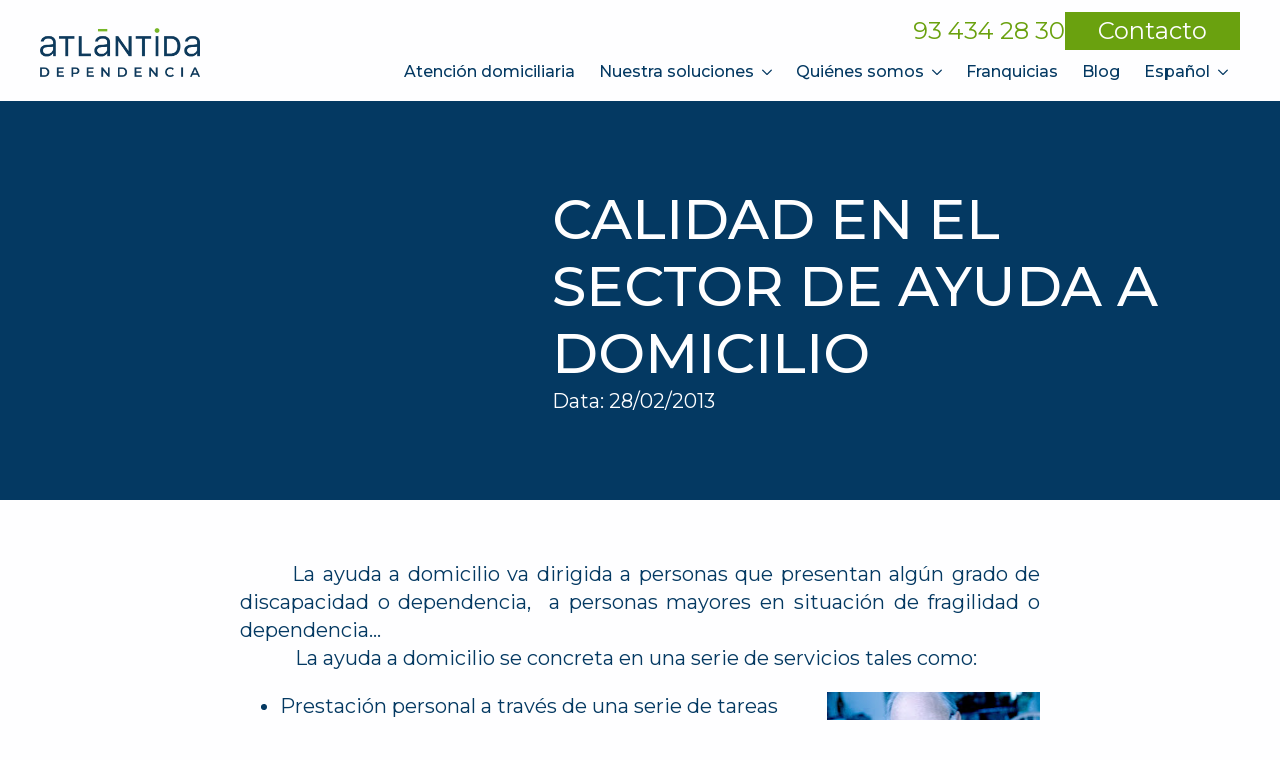

--- FILE ---
content_type: text/html; charset=UTF-8
request_url: https://atlantidadependencia.es/calidad-en-el-sector-de-ayuda-a-domicilio/
body_size: 16170
content:
<!doctype html>
<html lang="es-ES">
<head>
    <meta charset="UTF-8">
    <meta name="viewport" content="width=device-width, initial-scale=1">
            <link rel='stylesheet' href='https://atlantidadependencia.es/wp-content/plugins/breakdance/plugin/themeless/normalize.min.css'>
        <meta name='robots' content='index, follow, max-image-preview:large, max-snippet:-1, max-video-preview:-1' />
<script id="cookieyes" type="text/javascript" src="https://cdn-cookieyes.com/client_data/a11c807acd09d4a3f8280f0e/script.js"></script>
	<!-- This site is optimized with the Yoast SEO plugin v25.6 - https://yoast.com/wordpress/plugins/seo/ -->
	<title>CALIDAD EN EL SECTOR DE AYUDA A DOMICILIO - Atlantida Dependencia</title>
	<meta name="description" content="Lee más sobre CALIDAD EN EL SECTOR DE AYUDA A DOMICILIO" />
	<link rel="canonical" href="https://atlantidadependencia.es/calidad-en-el-sector-de-ayuda-a-domicilio/" />
	<meta property="og:locale" content="es_ES" />
	<meta property="og:type" content="article" />
	<meta property="og:title" content="CALIDAD EN EL SECTOR DE AYUDA A DOMICILIO - Atlantida Dependencia" />
	<meta property="og:description" content="Lee más sobre CALIDAD EN EL SECTOR DE AYUDA A DOMICILIO" />
	<meta property="og:url" content="https://atlantidadependencia.es/calidad-en-el-sector-de-ayuda-a-domicilio/" />
	<meta property="og:site_name" content="Atlantida Dependencia" />
	<meta property="article:published_time" content="2013-02-28T17:38:00+00:00" />
	<meta property="og:image" content="http://1.bp.blogspot.com/-zrHs4tnng08/US-SMD8mVCI/AAAAAAAAAHg/O4ZHQbVQqW4/s320/qualitat1.jpg" />
	<meta name="author" content="lamagnetica" />
	<meta name="twitter:card" content="summary_large_image" />
	<meta name="twitter:label1" content="Escrito por" />
	<meta name="twitter:data1" content="lamagnetica" />
	<meta name="twitter:label2" content="Tiempo de lectura" />
	<meta name="twitter:data2" content="3 minutos" />
	<script type="application/ld+json" class="yoast-schema-graph">{"@context":"https://schema.org","@graph":[{"@type":["WebPage","ItemPage"],"@id":"https://atlantidadependencia.es/calidad-en-el-sector-de-ayuda-a-domicilio/","url":"https://atlantidadependencia.es/calidad-en-el-sector-de-ayuda-a-domicilio/","name":"CALIDAD EN EL SECTOR DE AYUDA A DOMICILIO - Atlantida Dependencia","isPartOf":{"@id":"https://atlantidadependencia.es/#website"},"primaryImageOfPage":{"@id":"https://atlantidadependencia.es/calidad-en-el-sector-de-ayuda-a-domicilio/#primaryimage"},"image":{"@id":"https://atlantidadependencia.es/calidad-en-el-sector-de-ayuda-a-domicilio/#primaryimage"},"thumbnailUrl":"http://1.bp.blogspot.com/-zrHs4tnng08/US-SMD8mVCI/AAAAAAAAAHg/O4ZHQbVQqW4/s320/qualitat1.jpg","datePublished":"2013-02-28T17:38:00+00:00","author":{"@id":"https://atlantidadependencia.es/#/schema/person/38d3fd5975fbcf3e51d17b60915ecc97"},"description":"Lee más sobre CALIDAD EN EL SECTOR DE AYUDA A DOMICILIO","breadcrumb":{"@id":"https://atlantidadependencia.es/calidad-en-el-sector-de-ayuda-a-domicilio/#breadcrumb"},"inLanguage":"es","potentialAction":[{"@type":"ReadAction","target":["https://atlantidadependencia.es/calidad-en-el-sector-de-ayuda-a-domicilio/"]}]},{"@type":"ImageObject","inLanguage":"es","@id":"https://atlantidadependencia.es/calidad-en-el-sector-de-ayuda-a-domicilio/#primaryimage","url":"http://1.bp.blogspot.com/-zrHs4tnng08/US-SMD8mVCI/AAAAAAAAAHg/O4ZHQbVQqW4/s320/qualitat1.jpg","contentUrl":"http://1.bp.blogspot.com/-zrHs4tnng08/US-SMD8mVCI/AAAAAAAAAHg/O4ZHQbVQqW4/s320/qualitat1.jpg"},{"@type":"BreadcrumbList","@id":"https://atlantidadependencia.es/calidad-en-el-sector-de-ayuda-a-domicilio/#breadcrumb","itemListElement":[{"@type":"ListItem","position":1,"name":"Portada","item":"https://atlantidadependencia.es/"},{"@type":"ListItem","position":2,"name":"Blog","item":"https://atlantidadependencia.es/blog/"},{"@type":"ListItem","position":3,"name":"CALIDAD EN EL SECTOR DE AYUDA A DOMICILIO"}]},{"@type":"WebSite","@id":"https://atlantidadependencia.es/#website","url":"https://atlantidadependencia.es/","name":"Atlántida Dependencia","description":"Servicios de ayuda domiciliaria para particulares y empresas","potentialAction":[{"@type":"SearchAction","target":{"@type":"EntryPoint","urlTemplate":"https://atlantidadependencia.es/?s={search_term_string}"},"query-input":{"@type":"PropertyValueSpecification","valueRequired":true,"valueName":"search_term_string"}}],"inLanguage":"es"},{"@type":"Person","@id":"https://atlantidadependencia.es/#/schema/person/38d3fd5975fbcf3e51d17b60915ecc97","name":"lamagnetica","image":{"@type":"ImageObject","inLanguage":"es","@id":"https://atlantidadependencia.es/#/schema/person/image/","url":"https://secure.gravatar.com/avatar/a8563abd4d9e62aa41568c254e46f1d0cb9501a58c219979f4853acf32bc1484?s=96&d=mm&r=g","contentUrl":"https://secure.gravatar.com/avatar/a8563abd4d9e62aa41568c254e46f1d0cb9501a58c219979f4853acf32bc1484?s=96&d=mm&r=g","caption":"lamagnetica"},"sameAs":["https://atlantidadependencia.es"],"url":"https://atlantidadependencia.es/author/admin/"}]}</script>
	<!-- / Yoast SEO plugin. -->


<link rel="alternate" title="oEmbed (JSON)" type="application/json+oembed" href="https://atlantidadependencia.es/wp-json/oembed/1.0/embed?url=https%3A%2F%2Fatlantidadependencia.es%2Fcalidad-en-el-sector-de-ayuda-a-domicilio%2F" />
<link rel="alternate" title="oEmbed (XML)" type="text/xml+oembed" href="https://atlantidadependencia.es/wp-json/oembed/1.0/embed?url=https%3A%2F%2Fatlantidadependencia.es%2Fcalidad-en-el-sector-de-ayuda-a-domicilio%2F&#038;format=xml" />
<style id='wp-img-auto-sizes-contain-inline-css' type='text/css'>
img:is([sizes=auto i],[sizes^="auto," i]){contain-intrinsic-size:3000px 1500px}
/*# sourceURL=wp-img-auto-sizes-contain-inline-css */
</style>
<style id='wp-block-paragraph-inline-css' type='text/css'>
.is-small-text{font-size:.875em}.is-regular-text{font-size:1em}.is-large-text{font-size:2.25em}.is-larger-text{font-size:3em}.has-drop-cap:not(:focus):first-letter{float:left;font-size:8.4em;font-style:normal;font-weight:100;line-height:.68;margin:.05em .1em 0 0;text-transform:uppercase}body.rtl .has-drop-cap:not(:focus):first-letter{float:none;margin-left:.1em}p.has-drop-cap.has-background{overflow:hidden}:root :where(p.has-background){padding:1.25em 2.375em}:where(p.has-text-color:not(.has-link-color)) a{color:inherit}p.has-text-align-left[style*="writing-mode:vertical-lr"],p.has-text-align-right[style*="writing-mode:vertical-rl"]{rotate:180deg}
/*# sourceURL=https://atlantidadependencia.es/wp-includes/blocks/paragraph/style.min.css */
</style>
<style id='wp-block-heading-inline-css' type='text/css'>
h1:where(.wp-block-heading).has-background,h2:where(.wp-block-heading).has-background,h3:where(.wp-block-heading).has-background,h4:where(.wp-block-heading).has-background,h5:where(.wp-block-heading).has-background,h6:where(.wp-block-heading).has-background{padding:1.25em 2.375em}h1.has-text-align-left[style*=writing-mode]:where([style*=vertical-lr]),h1.has-text-align-right[style*=writing-mode]:where([style*=vertical-rl]),h2.has-text-align-left[style*=writing-mode]:where([style*=vertical-lr]),h2.has-text-align-right[style*=writing-mode]:where([style*=vertical-rl]),h3.has-text-align-left[style*=writing-mode]:where([style*=vertical-lr]),h3.has-text-align-right[style*=writing-mode]:where([style*=vertical-rl]),h4.has-text-align-left[style*=writing-mode]:where([style*=vertical-lr]),h4.has-text-align-right[style*=writing-mode]:where([style*=vertical-rl]),h5.has-text-align-left[style*=writing-mode]:where([style*=vertical-lr]),h5.has-text-align-right[style*=writing-mode]:where([style*=vertical-rl]),h6.has-text-align-left[style*=writing-mode]:where([style*=vertical-lr]),h6.has-text-align-right[style*=writing-mode]:where([style*=vertical-rl]){rotate:180deg}
/*# sourceURL=https://atlantidadependencia.es/wp-includes/blocks/heading/style.min.css */
</style>
<style id='wp-emoji-styles-inline-css' type='text/css'>

	img.wp-smiley, img.emoji {
		display: inline !important;
		border: none !important;
		box-shadow: none !important;
		height: 1em !important;
		width: 1em !important;
		margin: 0 0.07em !important;
		vertical-align: -0.1em !important;
		background: none !important;
		padding: 0 !important;
	}
/*# sourceURL=wp-emoji-styles-inline-css */
</style>
<style id='wp-block-library-inline-css' type='text/css'>
:root{--wp-block-synced-color:#7a00df;--wp-block-synced-color--rgb:122,0,223;--wp-bound-block-color:var(--wp-block-synced-color);--wp-editor-canvas-background:#ddd;--wp-admin-theme-color:#007cba;--wp-admin-theme-color--rgb:0,124,186;--wp-admin-theme-color-darker-10:#006ba1;--wp-admin-theme-color-darker-10--rgb:0,107,160.5;--wp-admin-theme-color-darker-20:#005a87;--wp-admin-theme-color-darker-20--rgb:0,90,135;--wp-admin-border-width-focus:2px}@media (min-resolution:192dpi){:root{--wp-admin-border-width-focus:1.5px}}.wp-element-button{cursor:pointer}:root .has-very-light-gray-background-color{background-color:#eee}:root .has-very-dark-gray-background-color{background-color:#313131}:root .has-very-light-gray-color{color:#eee}:root .has-very-dark-gray-color{color:#313131}:root .has-vivid-green-cyan-to-vivid-cyan-blue-gradient-background{background:linear-gradient(135deg,#00d084,#0693e3)}:root .has-purple-crush-gradient-background{background:linear-gradient(135deg,#34e2e4,#4721fb 50%,#ab1dfe)}:root .has-hazy-dawn-gradient-background{background:linear-gradient(135deg,#faaca8,#dad0ec)}:root .has-subdued-olive-gradient-background{background:linear-gradient(135deg,#fafae1,#67a671)}:root .has-atomic-cream-gradient-background{background:linear-gradient(135deg,#fdd79a,#004a59)}:root .has-nightshade-gradient-background{background:linear-gradient(135deg,#330968,#31cdcf)}:root .has-midnight-gradient-background{background:linear-gradient(135deg,#020381,#2874fc)}:root{--wp--preset--font-size--normal:16px;--wp--preset--font-size--huge:42px}.has-regular-font-size{font-size:1em}.has-larger-font-size{font-size:2.625em}.has-normal-font-size{font-size:var(--wp--preset--font-size--normal)}.has-huge-font-size{font-size:var(--wp--preset--font-size--huge)}.has-text-align-center{text-align:center}.has-text-align-left{text-align:left}.has-text-align-right{text-align:right}.has-fit-text{white-space:nowrap!important}#end-resizable-editor-section{display:none}.aligncenter{clear:both}.items-justified-left{justify-content:flex-start}.items-justified-center{justify-content:center}.items-justified-right{justify-content:flex-end}.items-justified-space-between{justify-content:space-between}.screen-reader-text{border:0;clip-path:inset(50%);height:1px;margin:-1px;overflow:hidden;padding:0;position:absolute;width:1px;word-wrap:normal!important}.screen-reader-text:focus{background-color:#ddd;clip-path:none;color:#444;display:block;font-size:1em;height:auto;left:5px;line-height:normal;padding:15px 23px 14px;text-decoration:none;top:5px;width:auto;z-index:100000}html :where(.has-border-color){border-style:solid}html :where([style*=border-top-color]){border-top-style:solid}html :where([style*=border-right-color]){border-right-style:solid}html :where([style*=border-bottom-color]){border-bottom-style:solid}html :where([style*=border-left-color]){border-left-style:solid}html :where([style*=border-width]){border-style:solid}html :where([style*=border-top-width]){border-top-style:solid}html :where([style*=border-right-width]){border-right-style:solid}html :where([style*=border-bottom-width]){border-bottom-style:solid}html :where([style*=border-left-width]){border-left-style:solid}html :where(img[class*=wp-image-]){height:auto;max-width:100%}:where(figure){margin:0 0 1em}html :where(.is-position-sticky){--wp-admin--admin-bar--position-offset:var(--wp-admin--admin-bar--height,0px)}@media screen and (max-width:600px){html :where(.is-position-sticky){--wp-admin--admin-bar--position-offset:0px}}
/*# sourceURL=/wp-includes/css/dist/block-library/common.min.css */
</style>
<style id='classic-theme-styles-inline-css' type='text/css'>
/*! This file is auto-generated */
.wp-block-button__link{color:#fff;background-color:#32373c;border-radius:9999px;box-shadow:none;text-decoration:none;padding:calc(.667em + 2px) calc(1.333em + 2px);font-size:1.125em}.wp-block-file__button{background:#32373c;color:#fff;text-decoration:none}
/*# sourceURL=/wp-includes/css/classic-themes.min.css */
</style>
<link rel="https://api.w.org/" href="https://atlantidadependencia.es/wp-json/" /><link rel="alternate" title="JSON" type="application/json" href="https://atlantidadependencia.es/wp-json/wp/v2/posts/503" /><link rel="EditURI" type="application/rsd+xml" title="RSD" href="https://atlantidadependencia.es/xmlrpc.php?rsd" />
<link rel='shortlink' href='https://atlantidadependencia.es/?p=503' />
<script>(function(w,d,s,l,i){w[l]=w[l]||[];w[l].push({'gtm.start':
new Date().getTime(),event:'gtm.js'});var f=d.getElementsByTagName(s)[0],
j=d.createElement(s),dl=l!='dataLayer'?'&l='+l:'';j.async=true;j.src=
'https://www.googletagmanager.com/gtm.js?id='+i+dl;f.parentNode.insertBefore(j,f);
})(window,document,'script','dataLayer','GTM-P39J4R2');</script><link rel="icon" href="https://atlantidadependencia.es/wp-content/uploads/2025/07/cropped-favicon-150x150.png" sizes="32x32" />
<link rel="icon" href="https://atlantidadependencia.es/wp-content/uploads/2025/07/cropped-favicon-300x300.png" sizes="192x192" />
<link rel="apple-touch-icon" href="https://atlantidadependencia.es/wp-content/uploads/2025/07/cropped-favicon-300x300.png" />
<meta name="msapplication-TileImage" content="https://atlantidadependencia.es/wp-content/uploads/2025/07/cropped-favicon-300x300.png" />
<!-- [HEADER ASSETS] -->


<link rel="stylesheet" href="https://atlantidadependencia.es/wp-content/plugins/breakdance/subplugins/breakdance-elements/dependencies-files/breakdance-posts@1/posts.css?bd_ver=2.4.0" />
<link rel="stylesheet" href="https://atlantidadependencia.es/wp-content/plugins/breakdance/subplugins/breakdance-elements/dependencies-files/awesome-menu@1/awesome-menu.css?bd_ver=2.4.0" />
<link rel="stylesheet" href="https://fonts.googleapis.com/css2?family=Montserrat:ital,wght@0,100;0,200;0,300;0,400;0,500;0,600;0,700;0,800;0,900;1,100;1,200;1,300;1,400;1,500;1,600;1,700;1,800;1,900&display=swap" />

<link rel="stylesheet" href="https://atlantidadependencia.es/wp-content/uploads/breakdance/css/post-641-defaults.css?v=04e0e4fe0eef2c666f3b418b90c33761" />

<link rel="stylesheet" href="https://atlantidadependencia.es/wp-content/uploads/breakdance/css/post-346-defaults.css?v=7133ba866c4273f7ebd24285bc27798b" />

<link rel="stylesheet" href="https://atlantidadependencia.es/wp-content/uploads/breakdance/css/post-343-defaults.css?v=8201c5c4712ce35c68d92772c6c52391" />

<link rel="stylesheet" href="https://atlantidadependencia.es/wp-content/uploads/breakdance/css/global-settings.css?v=2094db8d6ba1f2f73470484795ee1a27" />

<link rel="stylesheet" href="https://atlantidadependencia.es/wp-content/uploads/breakdance/css/presets.css?v=d41d8cd98f00b204e9800998ecf8427e" />

<link rel="stylesheet" href="https://atlantidadependencia.es/wp-content/uploads/breakdance/css/selectors.css?v=d41d8cd98f00b204e9800998ecf8427e" />



<link rel="stylesheet" href="https://atlantidadependencia.es/wp-content/uploads/breakdance/css/post-641.css?v=6c04f3daea05d2ce2397242ab502b475" />

<link rel="stylesheet" href="https://atlantidadependencia.es/wp-content/uploads/breakdance/css/post-346.css?v=0d9ffd2c7e8236e48e1544f7d02ebca3" />

<link rel="stylesheet" href="https://atlantidadependencia.es/wp-content/uploads/breakdance/css/post-343.css?v=fa3f8fa84291ddaa5bbd7384a7022cdd" />
<!-- [/EOF HEADER ASSETS] --></head>
<body class="wp-singular post-template-default single single-post postid-503 single-format-standard wp-theme-breakdance-zero breakdance">
    <noscript><iframe src="https://www.googletagmanager.com/ns.html?id=GTM-P39J4R2" height="0" width="0" style="display:none;visibility:hidden"></iframe></noscript>    <header class="bde-header-builder-346-100 bde-header-builder bde-header-builder--sticky bde-header-builder--sticky-scroll-slide" data-sticky-reveal-on-scroll-up="yes">

<div class="bde-header-builder__container"><div class="bde-div-346-101 bde-div">
  
  
	



<div class="bde-image-346-102 bde-image">
<figure class="breakdance-image breakdance-image--679">
	<div class="breakdance-image-container">
		<div class="breakdance-image-clip"><a class="breakdance-image-link breakdance-image-link--url" href="/" target="_self" rel="noopener" data-sub-html="" data-lg-size="-"><img class="breakdance-image-object" src="https://atlantidadependencia.es/wp-content/uploads/2025/06/Dependencia-AZ-logo.webp" width="1151" height="350" srcset="https://atlantidadependencia.es/wp-content/uploads/2025/06/Dependencia-AZ-logo.webp 1151w, https://atlantidadependencia.es/wp-content/uploads/2025/06/Dependencia-AZ-logo-300x91.webp 300w, https://atlantidadependencia.es/wp-content/uploads/2025/06/Dependencia-AZ-logo-1024x311.webp 1024w, https://atlantidadependencia.es/wp-content/uploads/2025/06/Dependencia-AZ-logo-768x234.webp 768w" sizes="(max-width: 1151px) 100vw, 1151px" alt="logo atlantida dependencia"></a></div>
	</div></figure>

</div>
</div><div class="bde-div-346-103 bde-div">
  
  
	



<div class="bde-div-346-104 bde-div">
  
  
	



<a class="bde-text-link-346-118 bde-text-link breakdance-link" href="tel:+34934342830" target="_blank" data-type="contact">
  93 434 28 30

</a><div class="bde-button-346-105 bde-button">
    
                                    
    
    
    
    
            
                    
            
            

    
    
    
    
    
    <a class="breakdance-link button-atom button-atom--primary bde-button__button" href="/contacto/" target="_self" data-type="url"  >

    
        <span class="button-atom__text">Contacto</span>

        
        
                </a>

    


</div>
</div><div class="bde-menu-346-106 bde-menu">


      
        
    <nav class="breakdance-menu breakdance-menu--collapse    ">
    <button class="breakdance-menu-toggle breakdance-menu-toggle--squeeze" type="button" aria-label="Open Menu" aria-expanded="false" aria-controls="menu-106">
                  <span class="breakdance-menu-toggle-icon">
            <span class="breakdance-menu-toggle-lines"></span>
          </span>
            </button>
    
  <ul class="breakdance-menu-list" id="menu-106">
              
  
    <li class="breakdance-menu-item-346-119 breakdance-menu-item">
        
            
            

    
    
    
    
    
    <a class="breakdance-link breakdance-menu-link" href="/servicio-de-atencion-domiciliaria-para-personas-y-familias/" target="_self" data-type="url"  >
  Atención domiciliaria
    </a>

</li><li class="bde-menu-dropdown-346-108 bde-menu-dropdown breakdance-menu-item">
<div class="breakdance-dropdown breakdance-dropdown--custom ">
    <div class="breakdance-dropdown-toggle">
            
              <button class="breakdance-menu-link" type="button" aria-expanded="false" aria-controls="dropdown-108" >
          Nuestra soluciones
        </button>
      
      <button class="breakdance-menu-link-arrow" type="button" aria-expanded="false" aria-controls="dropdown-108" aria-label="Nuestra soluciones Submenu"></button>
    </div>

    <div class="breakdance-dropdown-floater" aria-hidden="true" id="dropdown-108">
        <div class="breakdance-dropdown-body">
              <div class="breakdance-dropdown-section breakdance-dropdown-section--">
    <div class="breakdance-dropdown-columns">
              <div class="breakdance-dropdown-column ">
          
          <ul class="breakdance-dropdown-links">
                                <li class="breakdance-dropdown-item">
            
            
            

    
    
    
    
    
    <a class="breakdance-link breakdance-dropdown-link" href="/servicio-de-atencion-domiciliaria-para-personas-y-familias/" target="_self" data-type="url"  >

      
      <span class="breakdance-dropdown-link__label">
                  <span class="breakdance-dropdown-link__text">Personas y familias</span>
        
              </span>
        </a>

  </li>

                                <li class="breakdance-dropdown-item">
            
            
            

    
    
    
    
    
    <a class="breakdance-link breakdance-dropdown-link" href="/aseguradoras/" target="_self" data-type="url"  >

      
      <span class="breakdance-dropdown-link__label">
                  <span class="breakdance-dropdown-link__text">Aseguradoras</span>
        
              </span>
        </a>

  </li>

                                <li class="breakdance-dropdown-item">
            
            
            

    
    
    
    
    
    <a class="breakdance-link breakdance-dropdown-link" href="/empresas-privadas/" target="_self" data-type="url"  >

      
      <span class="breakdance-dropdown-link__label">
                  <span class="breakdance-dropdown-link__text">Empresas</span>
        
              </span>
        </a>

  </li>

                                <li class="breakdance-dropdown-item">
            
            
            

    
    
    
    
    
    <a class="breakdance-link breakdance-dropdown-link" href="/centros-residenciales-clinicas-y-hospitales/" target="_self" data-type="url"  >

      
      <span class="breakdance-dropdown-link__label">
                  <span class="breakdance-dropdown-link__text">Residencias, clínicas y hospitales</span>
        
              </span>
        </a>

  </li>

                                <li class="breakdance-dropdown-item">
            
            
            

    
    
    
    
    
    <a class="breakdance-link breakdance-dropdown-link" href="/administraciones-publicas/" target="_self" data-type="url"  >

      
      <span class="breakdance-dropdown-link__label">
                  <span class="breakdance-dropdown-link__text">Instituciones públicas</span>
        
              </span>
        </a>

  </li>

                      </ul>
        </div>
          </div>
  </div>


                    </div>
    </div>
</div>

</li><li class="bde-menu-dropdown-346-115 bde-menu-dropdown breakdance-menu-item">
<div class="breakdance-dropdown breakdance-dropdown--custom ">
    <div class="breakdance-dropdown-toggle">
            
              <button class="breakdance-menu-link" type="button" aria-expanded="false" aria-controls="dropdown-115" >
          Quiénes somos
        </button>
      
      <button class="breakdance-menu-link-arrow" type="button" aria-expanded="false" aria-controls="dropdown-115" aria-label="Quiénes somos Submenu"></button>
    </div>

    <div class="breakdance-dropdown-floater" aria-hidden="true" id="dropdown-115">
        <div class="breakdance-dropdown-body">
              <div class="breakdance-dropdown-section breakdance-dropdown-section--">
    <div class="breakdance-dropdown-columns">
              <div class="breakdance-dropdown-column ">
          
          <ul class="breakdance-dropdown-links">
                                <li class="breakdance-dropdown-item">
            
            
            

    
    
    
    
    
    <a class="breakdance-link breakdance-dropdown-link" href="/quienes-somos/" target="_self" data-type="url"  >

      
      <span class="breakdance-dropdown-link__label">
                  <span class="breakdance-dropdown-link__text">Sobre Atlántida Dependencia</span>
        
              </span>
        </a>

  </li>

                                <li class="breakdance-dropdown-item">
            
            
            

    
    
    
    
    
    <a class="breakdance-link breakdance-dropdown-link" href="/como-trabajamos/" target="_self" data-type="url"  >

      
      <span class="breakdance-dropdown-link__label">
                  <span class="breakdance-dropdown-link__text">Cómo trabajamos</span>
        
              </span>
        </a>

  </li>

                                <li class="breakdance-dropdown-item">
            
            
            

    
    
    
    
    
    <a class="breakdance-link breakdance-dropdown-link" href="/como-trabajamos/#trabaja-con-nosotros" target="_self" data-type="url"  >

      
      <span class="breakdance-dropdown-link__label">
                  <span class="breakdance-dropdown-link__text">Trabaja con nosotros</span>
        
              </span>
        </a>

  </li>

                                <li class="breakdance-dropdown-item">
            
            
            

    
    
    
    
    
    <a class="breakdance-link breakdance-dropdown-link" href="/clientes/" target="_self" data-type="url"  >

      
      <span class="breakdance-dropdown-link__label">
                  <span class="breakdance-dropdown-link__text">Clientes</span>
        
              </span>
        </a>

  </li>

                      </ul>
        </div>
          </div>
  </div>


                    </div>
    </div>
</div>

</li><li class="breakdance-menu-item-346-117 breakdance-menu-item">
        
            
            

    
    
    
    
    
    <a class="breakdance-link breakdance-menu-link" href="/franquicias/" target="_self" data-type="url"  >
  Franquicias
    </a>

</li><li class="breakdance-menu-item-346-112 breakdance-menu-item">
        
            
            

    
    
    
    
    
    <a class="breakdance-link breakdance-menu-link" href="/blog/" target="_self" data-type="url"  >
  Blog
    </a>

</li><li class="bde-menu-polylang-346-114 bde-menu-polylang breakdance-menu-item">
    <div class="breakdance-dropdown" >
        <div class="breakdance-dropdown-toggle">
            <button class="breakdance-menu-link" type="button" aria-expanded="true" aria-controls="dropdown-114">
Español      
      </button>
      <button class="breakdance-menu-link-arrow" type="button" aria-expanded="true" aria-controls="dropdown-114" aria-label="Language Switcher"></button>
     </div>
      
        <div class="breakdance-dropdown-floater" aria-hidden="true" id="dropdown-114">
            <div class="breakdance-dropdown-body">
                <div class="breakdance-dropdown-section">

<ul class="breakdance-dropdown-links">
<li class='breakdance-dropdown-item'><a class='breakdance-link breakdance-dropdown-link' href='https://atlantidadependencia.es/ca/inici/'><span class='breakdance-dropdown-link__text'>Català</span></a></li></ul>

                </div>
            </div>
            <span class="breakdance-dropdown-caret"></span>
        </div>
</div>
      

</li>
  </ul>
  </nav>


</div>
</div></div>


</header><section class="bde-section-641-100 bde-section">
  
  
	



<div class="section-container"><div class="bde-columns-641-101 bde-columns"><div class="bde-column-641-102 bde-column" data-bde-lazy-bg="waiting">
  
        
    
	




</div><div class="bde-column-641-103 bde-column">
  
  
	



<h1 class="bde-heading-641-104 bde-heading">
CALIDAD EN EL SECTOR DE AYUDA A DOMICILIO
</h1><ul class="bde-post-meta-641-105 bde-post-meta">
            <li class="ee-postmeta-date-wrap">
                                                        <span class="ee-postmeta-date"><span
                            class="ee-postmeta-before">Data: </span>28/02/2013</span>
                                </li>
            
</ul>
</div></div></div>
</section><section class="bde-section-641-106 bde-section">
  
  
	



<div class="section-container"><div class="bde-div-641-107 bde-div">
  
  
	



<div class="bde-rich-text-641-108 bde-rich-text breakdance-rich-text-styles">
<p></p>
<div>
<div style="text-align: justify;">&nbsp;&nbsp;&nbsp;&nbsp;&nbsp;&nbsp; La ayuda a domicilio va dirigida a personas que presentan algún grado de discapacidad o dependencia,&nbsp; a personas mayores en situación de fragilidad o dependencia…</div>
<div style="text-align: justify;"></div>
<div>&nbsp;&nbsp;&nbsp;&nbsp;&nbsp;&nbsp;&nbsp;&nbsp;&nbsp;&nbsp; La ayuda a domicilio se concreta en una serie de servicios tales como:</div>
<div></div>
<ul style="margin-top: 0cm;" type="disc"> <a href="https://1.bp.blogspot.com/-zrHs4tnng08/US-SMD8mVCI/AAAAAAAAAHg/O4ZHQbVQqW4/s1600/qualitat1.jpg" style="clear: right; float: right; margin-bottom: 1em; margin-left: 1em;"><img loading="lazy" decoding="async" border="0" src="https://1.bp.blogspot.com/-zrHs4tnng08/US-SMD8mVCI/AAAAAAAAAHg/O4ZHQbVQqW4/s320/qualitat1.jpg" height="320" width="213" /></a></p>
<li>Prestación      personal a través de una serie de tareas de carácter personal como el aseo      y la higiene, el control nutricional y el suministro de alimentación, apoyo&nbsp; para la movilidad, todo lo que conlleva &nbsp;el vestir y desvestir.</li>
<li>Tareas      de servicio doméstico: limpieza y cuidado del hogar, lavado, planchado…</li>
<li>Tareas      de carácter social: como acompañamiento, ocio y tiempo libre.</li>
<li>Servicios      complementarios como: servicios de Teleasistencia, planificación y      orientación sobre adaptación de la vivienda, orientación y suministro de      ayudas técnicas, acercamiento de servicios, como puede ser farmacia a      domicilio.</li>
<li>Programas      de intervención especializada ( fisioterapia, podología, terapia      ocupacional, psicología )</li>
</ul>
<div style="margin-left: 18.0pt;"></div>
<div style="text-align: justify;">&nbsp;&nbsp;&nbsp;&nbsp;&nbsp;&nbsp; Todo servicio, posee un conjunto de características que le son inherentes, lo cual lo hace diferente a los demás: amabilidad en la atención, rapidez en el servicio, información clara,&#8230; A diferencia de las características del servicio que están bajo el control de la empresa, los requisitos dependen fundamentalmente del cliente y son la concreción o representación de sus necesidades y expectativas. De este modo tenemos, por un lado al cliente con sus necesidades y expectativas, es decir, con sus requisitos, y por el otro a la empresa, con unos productos y servicios a unas determinadas características. &nbsp;Entendemos por calidad, el grado en que las características inherentes del servicio cumplen con los requisitos de la persona que los recibe, y ésta se convierte en el objetivo que persiguen las empresas orientadas hacia la satisfacción de sus clientes. </div>
<div style="text-align: justify;"></div>
<div style="text-align: justify;">&nbsp;&nbsp;&nbsp;&nbsp;&nbsp;&nbsp;&nbsp; Los Servicios de Ayuda a Domicilio, cuyos destinatarios no son sólo los ancianos, sino todo &nbsp;tipo de personas que necesitan ayuda para realizar sus actividades cotidianas (personas en situación de dependencia, discapacitados,&#8230;), constituyen una tipología de servicios cada vez más solicitada en sociedades desarrolladas como la nuestra.</div>
<div style="text-align: justify;"></div>
<div style="clear: both; text-align: center;"><a href="https://2.bp.blogspot.com/-rr7CskM7yxI/US-SWXtyENI/AAAAAAAAAHo/0Umm1KVRSUw/s1600/qualitat2.jpg" style="margin-left: 1em; margin-right: 1em;"><img loading="lazy" decoding="async" border="0" src="https://2.bp.blogspot.com/-rr7CskM7yxI/US-SWXtyENI/AAAAAAAAAHo/0Umm1KVRSUw/s320/qualitat2.jpg" height="213" width="320" /></a></div>
<div style="text-align: justify;"><o:p><br /></o:p></div>
<div style="text-align: justify;">&nbsp;&nbsp;&nbsp;&nbsp;&nbsp;&nbsp;&nbsp;&nbsp;&nbsp;&nbsp;&nbsp;&nbsp; Los servicios, no se pueden definir con tanta precisión como los productos, &nbsp;por lo que es más difícil evaluar su calidad. En el sector de servicios, las especificaciones suelen ser sustituidas por expectativas, que es lo que el cliente espera recibir de un servicio concreto. </div>
<div style="text-align: justify;"></div>
<div style="text-align: justify;">&nbsp;&nbsp;&nbsp;&nbsp;&nbsp;&nbsp;&nbsp;&nbsp;&nbsp;&nbsp;&nbsp;&nbsp;&nbsp; En Dependentia damos mucha importancia a la opinión de nuestros usuarios. Para conocerla, utilizamos un cuestionario de satisfacción en el que &nbsp;los clientes valoran aspectos relacionados con el servicio: la atención directa, aspectos acerca de los profesionales, la satisfacción general sobre el servicio recibido y aportan propuestas de mejora.</div>
<div style="text-align: justify;"></div>
<div style="clear: both; text-align: center;"><a href="https://2.bp.blogspot.com/-DbbB_3O6pUg/US-SjJjJMBI/AAAAAAAAAHw/ZHs4Skw21HI/s1600/qualitat3.jpg" style="margin-left: 1em; margin-right: 1em;"><img loading="lazy" decoding="async" border="0" src="https://2.bp.blogspot.com/-DbbB_3O6pUg/US-SjJjJMBI/AAAAAAAAAHw/ZHs4Skw21HI/s320/qualitat3.jpg" height="208" width="320" /></a></div>
<div style="text-align: justify;"></div>
<div style="text-align: justify;">&nbsp;&nbsp;&nbsp;&nbsp;&nbsp;&nbsp;&nbsp;&nbsp;&nbsp;&nbsp; En definitiva, la calidad del servicio depende de lo bien que funcionen de forma integrada todos los elementos que intervienen en el proceso de prestación del servicio y de la capacidad de satisfacer al cliente. Un gran reto por delante.&nbsp;</div>
</div>

</div><div class="bde-div-641-109 bde-div">
  
  
	



<a class="bde-container-link-641-110 bde-container-link breakdance-link" href="tel:934342299" target="_self" data-type="contact">
  
  
	



<h3 class="bde-dual-heading-641-111 bde-dual-heading">


            <span data-style="primary" class="dual-heading--primary  ">¿Quieres más información? Llámanos al</span>

            <span data-style="secondary" class="dual-heading--secondary  ">93 434 28 30</span>



</h3>

</a>
</div><div class="bde-div-641-112 bde-div">
  
  
	



<div class="bde-text-641-113 bde-text">
Articulo validado por:
</div><div class="bde-text-641-115 bde-text">
Categorías:
</div><ul class="bde-post-meta-641-116 bde-post-meta">
<li class="ee-postmeta-terms-wrap"><span class="ee-postmeta-term"><a href="https://atlantidadependencia.es/category/blog/">Blog</span></a></li>
</ul>
</div><div class="bde-div-641-117 bde-div">
  
  
	



<div class="bde-text-641-118 bde-text">
Comparte este artículo
</div><div class="bde-social-share-buttons-641-119 bde-social-share-buttons">
<div class="bde-social-share-button bde-social-share-button-mobile js-breakdance-share-mobile">
  <span class="bde-social-share-button-icon">
    <svg fill="none" xmlns="http://www.w3.org/2000/svg" viewbox="0 0 16 16">
      <path d="M11 2.5a2.5 2.5 0 1 1 .603 1.628l-6.718 3.12c.154.49.154 1.015 0 1.504l6.718 3.12a2.5 2.5 0 1 1-.488.876l-6.718-3.12a2.5 2.5 0 1 1 0-3.256l6.718-3.12A2.504 2.504 0 0 1 11 2.5Z" fill="currentColor"/>
    </svg>
  </span>
  </div>

<div class="js-breakdance-share-button bde-social-share-button bde-social-share-button-facebook" data-network="Facebook"  >
    <span class="bde-social-share-button-icon">
        <svg aria-hidden="true" focusable="false" data-prefix="fab" class="svg-inline--fa fa-facebook fa-w-16" role="img" fill="none" xmlns="http://www.w3.org/2000/svg" viewbox="0 0 800 800">
      <path d="M768 0H32C14.3 0 0 14.3 0 32v736c0 17.7 14.3 32 32 32h736c17.7 0 32-14.3 32-32V32c0-17.7-14.3-32-32-32Zm-92.4 233.5h-63.9c-50.1 0-59.8 23.8-59.8 58.8v77.1h119.6l-15.6 120.7h-104V800H427.2V490.2H322.9V369.4h104.3v-89c0-103.3 63.1-159.6 155.3-159.6 44.2 0 82.1 3.3 93.2 4.8v107.9h-.1Z" fill="currentColor"/>
    </svg>
      </span>
    </div>
<div class="js-breakdance-share-button bde-social-share-button bde-social-share-button-twitter" data-network="Twitter"  >
    <span class="bde-social-share-button-icon">
        <svg aria-hidden="true" focusable="false" data-prefix="fab" class="svg-inline--fa fa-twitter fa-w-16" role="img" xmlns="http://www.w3.org/2000/svg" viewbox="0 0 512 512">
      <path fill="currentColor" d="M389.2 48h70.6L305.6 224.2 487 464H345L233.7 318.6 106.5 464H35.8L200.7 275.5 26.8 48H172.4L272.9 180.9 389.2 48zM364.4 421.8h39.1L151.1 88h-42L364.4 421.8z" />
    </svg>
      </span>
    </div>
<div class="js-breakdance-share-button bde-social-share-button bde-social-share-button-linkedin" data-network="LinkedIn"  >
    <span class="bde-social-share-button-icon">
        <svg aria-hidden="true" focusable="false" data-prefix="fab" class="svg-inline--fa fa-linkedin fa-w-14" role="img" xmlns="http://www.w3.org/2000/svg" viewbox="0 0 448 512">
      <path fill="currentColor" d="M416 32H31.9C14.3 32 0 46.5 0 64.3v383.4C0 465.5 14.3 480 31.9 480H416c17.6 0 32-14.5 32-32.3V64.3c0-17.8-14.4-32.3-32-32.3zM135.4 416H69V202.2h66.5V416zm-33.2-243c-21.3 0-38.5-17.3-38.5-38.5S80.9 96 102.2 96c21.2 0 38.5 17.3 38.5 38.5 0 21.3-17.2 38.5-38.5 38.5zm282.1 243h-66.4V312c0-24.8-.5-56.7-34.5-56.7-34.6 0-39.9 27-39.9 54.9V416h-66.4V202.2h63.7v29.2h.9c8.9-16.8 30.6-34.5 62.9-34.5 67.2 0 79.7 44.3 79.7 101.9V416z"></path>
    </svg>
      </span>
    </div>
<div class="js-breakdance-share-button bde-social-share-button bde-social-share-button-email" data-network="Email"  >
    <span class="bde-social-share-button-icon">
        <svg class="svg-inline--fa fa-envelope-square fa-w-14" role="img" fill="none" xmlns="http://www.w3.org/2000/svg" viewbox="0 0 20 16">
      <path d="M18 0H2C.9 0 .01.9.01 2L0 14c0 1.1.9 2 2 2h16c1.1 0 2-.9 2-2V2c0-1.1-.9-2-2-2Zm0 4-8 5-8-5V2l8 5 8-5v2Z" fill="currentColor"/>
    </svg>
      </span>
    </div>

</div>
</div>
</div></div>
</section><section class="bde-section-641-123 bde-section">
  
  
	



<div class="section-container"><h1 class="bde-heading-641-124 bde-heading">
También podría gustarte
</h1><div class="bde-post-list-641-125 bde-post-list">
<div class="bde-loop bde-loop-grid ee-posts ee-posts-grid">    <article class="bde-loop-item ee-post">
                <a class="bde-loop-item__image-link ee-post-image-link " href="https://atlantidadependencia.es/phubbing-como-afecta-a-los-adolescentes-y-que-podemos-hacer-al-respecto/" aria-label="Phubbing: cómo afecta a los adolescentes y qué podemos hacer al respecto">
      <div class="bde-loop-item__image ee-post-image">
          <img width="1920" height="1281" src="https://atlantidadependencia.es/wp-content/uploads/2025/05/adolescentes-utilizando-smartphone-1-optimized-1.jpg" class="attachment-full size-full wp-post-image" alt="" decoding="async" loading="lazy" srcset="https://atlantidadependencia.es/wp-content/uploads/2025/05/adolescentes-utilizando-smartphone-1-optimized-1.jpg 1920w, https://atlantidadependencia.es/wp-content/uploads/2025/05/adolescentes-utilizando-smartphone-1-optimized-1-300x200.jpg 300w, https://atlantidadependencia.es/wp-content/uploads/2025/05/adolescentes-utilizando-smartphone-1-optimized-1-1024x683.jpg 1024w, https://atlantidadependencia.es/wp-content/uploads/2025/05/adolescentes-utilizando-smartphone-1-optimized-1-768x512.jpg 768w, https://atlantidadependencia.es/wp-content/uploads/2025/05/adolescentes-utilizando-smartphone-1-optimized-1-1536x1025.jpg 1536w" sizes="auto, (max-width: 1920px) 100vw, 1920px" />      </div>
    </a>
  
      
    <div class="bde-loop-item__wrap ee-post-wrap">
      
          <h3 class="ee-post-title">
    <a class="bde-loop-item__title-link ee-post-title-link" href="https://atlantidadependencia.es/phubbing-como-afecta-a-los-adolescentes-y-que-podemos-hacer-al-respecto/" >
        Phubbing: cómo afecta a los adolescentes y qué podemos hacer al respecto    </a>
    </h3>
          <div class="bde-loop-item__content ee-post-content">
            En la era de la hiperconexión, los teléfonos móviles se han convertido en una extensión más del cuerpo. Pero, paradójicamente, mientras más conectados estamos al mundo digital, más desconectados podemos&hellip;        </div>
      
      
    </div>

    </article>

        <article class="bde-loop-item ee-post">
                <a class="bde-loop-item__image-link ee-post-image-link " href="https://atlantidadependencia.es/cinco-formas-de-afrontar-la-jubilacion-cual-es-tu-perfil/" aria-label="Cinco formas de afrontar la jubilación: ¿cuál es tu perfil?">
      <div class="bde-loop-item__image ee-post-image">
          <img width="2560" height="1709" src="https://atlantidadependencia.es/wp-content/uploads/2025/02/Jubilats_2-scaled-1.jpg" class="attachment-full size-full wp-post-image" alt="" decoding="async" loading="lazy" srcset="https://atlantidadependencia.es/wp-content/uploads/2025/02/Jubilats_2-scaled-1.jpg 2560w, https://atlantidadependencia.es/wp-content/uploads/2025/02/Jubilats_2-scaled-1-300x200.jpg 300w, https://atlantidadependencia.es/wp-content/uploads/2025/02/Jubilats_2-scaled-1-1024x684.jpg 1024w, https://atlantidadependencia.es/wp-content/uploads/2025/02/Jubilats_2-scaled-1-768x513.jpg 768w, https://atlantidadependencia.es/wp-content/uploads/2025/02/Jubilats_2-scaled-1-1536x1025.jpg 1536w, https://atlantidadependencia.es/wp-content/uploads/2025/02/Jubilats_2-scaled-1-2048x1367.jpg 2048w" sizes="auto, (max-width: 2560px) 100vw, 2560px" />      </div>
    </a>
  
      
    <div class="bde-loop-item__wrap ee-post-wrap">
      
          <h3 class="ee-post-title">
    <a class="bde-loop-item__title-link ee-post-title-link" href="https://atlantidadependencia.es/cinco-formas-de-afrontar-la-jubilacion-cual-es-tu-perfil/" >
        Cinco formas de afrontar la jubilación: ¿cuál es tu perfil?    </a>
    </h3>
          <div class="bde-loop-item__content ee-post-content">
            La jubilación es un momento crucial en la vida de cualquier persona. Dejar de trabajar puede ser uno de los cambios más repentinos y con mayor impacto que se sufren&hellip;        </div>
      
      
    </div>

    </article>

        <article class="bde-loop-item ee-post">
                <a class="bde-loop-item__image-link ee-post-image-link " href="https://atlantidadependencia.es/mejores-ejercicios-para-personas-con-movilidad-reducida/" aria-label="Los mejores ejercicios para personas con movilidad reducida">
      <div class="bde-loop-item__image ee-post-image">
          <img width="900" height="580" src="https://atlantidadependencia.es/wp-content/uploads/2024/10/ejercicio-movilidad-reducida-.jpg" class="attachment-full size-full wp-post-image" alt="señora mayor con movilidad reducida haciendo ejercicio de pesas" decoding="async" loading="lazy" srcset="https://atlantidadependencia.es/wp-content/uploads/2024/10/ejercicio-movilidad-reducida-.jpg 900w, https://atlantidadependencia.es/wp-content/uploads/2024/10/ejercicio-movilidad-reducida--300x193.jpg 300w, https://atlantidadependencia.es/wp-content/uploads/2024/10/ejercicio-movilidad-reducida--768x495.jpg 768w" sizes="auto, (max-width: 900px) 100vw, 900px" />      </div>
    </a>
  
      
    <div class="bde-loop-item__wrap ee-post-wrap">
      
          <h3 class="ee-post-title">
    <a class="bde-loop-item__title-link ee-post-title-link" href="https://atlantidadependencia.es/mejores-ejercicios-para-personas-con-movilidad-reducida/" >
        Los mejores ejercicios para personas con movilidad reducida    </a>
    </h3>
          <div class="bde-loop-item__content ee-post-content">
            Los ejercicios suaves y de bajo impacto ayudan a las personas con movilidad reducida a no perder masa muscular mientras fortalecen los músculos y mejoran la circulación sanguínea. Además, su&hellip;        </div>
      
      
    </div>

    </article>

    </div>
</div></div>
</section><section class="bde-section-343-100 bde-section">
  
  
	



<div class="section-container"><div class="bde-columns-343-101 bde-columns"><div class="bde-column-343-102 bde-column">
  
  
	



<div class="bde-div-343-103 bde-div">
  
  
	



<div class="bde-image-343-104 bde-image">
<figure class="breakdance-image breakdance-image--4558">
	<div class="breakdance-image-container">
		<div class="breakdance-image-clip"><img class="breakdance-image-object" src="https://l.atlantidadependencia.es/wp-content/uploads/2025/06/Dependencia-BL.png" width="1152" height="349" srcset="https://atlantidadependencia.es/wp-content/uploads/2025/06/Dependencia-BL.png 1152w, https://atlantidadependencia.es/wp-content/uploads/2025/06/Dependencia-BL-300x91.png 300w, https://atlantidadependencia.es/wp-content/uploads/2025/06/Dependencia-BL-1024x310.png 1024w, https://atlantidadependencia.es/wp-content/uploads/2025/06/Dependencia-BL-768x233.png 768w" sizes="(max-width: 1152px) 100vw, 1152px"></div>
	</div></figure>

</div>
</div><div class="bde-div-343-105 bde-div">
  
  
	



<div class="bde-text-343-106 bde-text">
¡Salud! Desde 1927
</div>
</div><div class="bde-div-343-107 bde-div">
  
  
	



<div class="bde-text-343-108 bde-text">
Síguenos:
</div><div class="bde-social-icons-343-109 bde-social-icons">
                  
            
            

    
    
    
    
    
    <a class="breakdance-link bde-social-icons__icon-wrapper bde-social-icons__icon-facebook" href="https://www.facebook.com/ResidenciesGrupAtlantida/" target="_blank" data-type="url" aria-label="facebook" >

             <svg xmlns="http://www.w3.org/2000/svg" width="100%" viewBox="0 0 24 24">
            <path d="M9 8h-3v4h3v12h5v-12h3.642l.358-4h-4v-1.667c0-.955.192-1.333 1.115-1.333h2.885v-5h-3.808c-3.596 0-5.192 1.583-5.192 4.615v3.385z"/>
       </svg>
              </a>

                    
            
            

    
    
    
    
    
    <a class="breakdance-link bde-social-icons__icon-wrapper bde-social-icons__icon-instagram" href="https://www.instagram.com/grupatlantida/" target="_blank" data-type="url" aria-label="instagram" >

             <svg xmlns="http://www.w3.org/2000/svg" width="100%" viewBox="0 0 24 24">
            <path d="M12 2.163c3.204 0 3.584.012 4.85.07 3.252.148 4.771 1.691 4.919 4.919.058 1.265.069 1.645.069 4.849 0 3.205-.012 3.584-.069 4.849-.149 3.225-1.664 4.771-4.919 4.919-1.266.058-1.644.07-4.85.07-3.204 0-3.584-.012-4.849-.07-3.26-.149-4.771-1.699-4.919-4.92-.058-1.265-.07-1.644-.07-4.849 0-3.204.013-3.583.07-4.849.149-3.227 1.664-4.771 4.919-4.919 1.266-.057 1.645-.069 4.849-.069zm0-2.163c-3.259 0-3.667.014-4.947.072-4.358.2-6.78 2.618-6.98 6.98-.059 1.281-.073 1.689-.073 4.948 0 3.259.014 3.668.072 4.948.2 4.358 2.618 6.78 6.98 6.98 1.281.058 1.689.072 4.948.072 3.259 0 3.668-.014 4.948-.072 4.354-.2 6.782-2.618 6.979-6.98.059-1.28.073-1.689.073-4.948 0-3.259-.014-3.667-.072-4.947-.196-4.354-2.617-6.78-6.979-6.98-1.281-.059-1.69-.073-4.949-.073zm0 5.838c-3.403 0-6.162 2.759-6.162 6.162s2.759 6.163 6.162 6.163 6.162-2.759 6.162-6.163c0-3.403-2.759-6.162-6.162-6.162zm0 10.162c-2.209 0-4-1.79-4-4 0-2.209 1.791-4 4-4s4 1.791 4 4c0 2.21-1.791 4-4 4zm6.406-11.845c-.796 0-1.441.645-1.441 1.44s.645 1.44 1.441 1.44c.795 0 1.439-.645 1.439-1.44s-.644-1.44-1.439-1.44z"/>
       </svg>
              </a>

                    
            
            

    
    
    
    
    
    <a class="breakdance-link bde-social-icons__icon-wrapper bde-social-icons__icon-youtube" href="https://www.youtube.com/@grupatlantida/featured" target="_blank" data-type="url" aria-label="youtube" >

             <svg xmlns="http://www.w3.org/2000/svg" width="100%" viewBox="0 0 24 24">
            <path d="M19.615 3.184c-3.604-.246-11.631-.245-15.23 0-3.897.266-4.356 2.62-4.385 8.816.029 6.185.484 8.549 4.385 8.816 3.6.245 11.626.246 15.23 0 3.897-.266 4.356-2.62 4.385-8.816-.029-6.185-.484-8.549-4.385-8.816zm-10.615 12.816v-8l8 3.993-8 4.007z"/>
       </svg>
              </a>

                    
            
            

    
    
    
    
    
    <a class="breakdance-link bde-social-icons__icon-wrapper bde-social-icons__icon-linkedin" href="https://www.linkedin.com/company/residencies-grup-atlantida/" target="_blank" data-type="url" aria-label="linkedin" >

             <svg xmlns="http://www.w3.org/2000/svg" width="100%" viewBox="-4 -2 32 32">
            <path d="M4.98 3.5c0 1.381-1.11 2.5-2.48 2.5s-2.48-1.119-2.48-2.5c0-1.38 1.11-2.5 2.48-2.5s2.48 1.12 2.48 2.5zm.02 4.5h-5v16h5v-16zm7.982 0h-4.968v16h4.969v-8.399c0-4.67 6.029-5.052 6.029 0v8.399h4.988v-10.131c0-7.88-8.922-7.593-11.018-3.714v-2.155z"/>
       </svg>
              </a>

    
</div>
</div><div class="bde-div-343-147 bde-div">
  
  
	



<img class="bde-image2-343-145 bde-image2" src="https://atlantidadependencia.es/wp-content/uploads/2025/07/iso-footer.png" loading="lazy" sizes="(max-width: 199px) 100vw, 199px"><div class="bde-text-343-146 bde-text">
Fecha de actualización del 13/09/2024 al 07/09/2027
</div>
</div>
</div><div class="bde-column-343-110 bde-column">
  
  
	



<div class="bde-columns-343-111 bde-columns"><div class="bde-column-343-112 bde-column">
  
  
	



<a class="bde-text-link-343-140 bde-text-link breakdance-link" href="https://share.google/Ve6OmPL6ELL8SoJfL" target="_blank" data-type="url">
  Central Atlántida Dependencia<br>C/ Provença, 111 08029 Barcelona

</a><a class="bde-text-link-343-114 bde-text-link breakdance-link" href="#" target="_self">
  93 434 28 30

</a><a class="bde-text-link-343-141 bde-text-link breakdance-link" href="/cdn-cgi/l/email-protection#5e373038311e3f2a323f302a373a3f3a3b2e3b303a3b303d373f703b2d612d2b3c343b3d2a631d31302d2b322a3f7e1f2a329dff302a373a3f7e1a3b2e3b303a3b303d373f783f332e653c313a2763" target="_blank" data-type="contact">
  <span class="__cf_email__" data-cfemail="9af3f4fcf5dafbeef6fbf4eef3fefbfeffeafff4fefff4f9f3fbb4ffe9">[email&#160;protected]</span>

</a><div class="bde-rich-text-343-142 bde-rich-text breakdance-rich-text-styles">
<p><span style="font-weight: 400;">Empresa saludable. Adherida a la </span><a href="https://atlantidadependencia.es/wp-content/uploads/2025/07/Declaracio-Luxerburgo.jpg"><span style="font-weight: 400;">Declaración de Luxemburgo</span></a><span style="font-weight: 400;">.</span></p>
</div>
</div><div class="bde-column-343-125 bde-column">
  
  
	



<div class="bde-div-343-126 bde-div">
  
  
	



<a class="bde-text-link-343-127 bde-text-link breakdance-link" href="/servicio-de-atencion-domiciliaria-para-personas-y-familias/" target="_self" data-type="url">
  Personas y familias

</a><a class="bde-text-link-343-143 bde-text-link breakdance-link" href="/aseguradoras/" target="_self" data-type="url">
  Empresas Aseguradoras

</a><a class="bde-text-link-343-128 bde-text-link breakdance-link" href="/empresas-privadas/" target="_self" data-type="url">
  Empresas Privadas

</a><a class="bde-text-link-343-130 bde-text-link breakdance-link" href="/administraciones-publicas/" target="_self" data-type="url">
  Instituciones Públicas

</a><a class="bde-text-link-343-131 bde-text-link breakdance-link" href="/franquicias/" target="_self" data-type="url">
  Franquicias

</a><a class="bde-text-link-343-132 bde-text-link breakdance-link" href="/como-trabajamos/#trabaja-con-nosotros/" target="_self" data-type="url">
  Trabaja con nosotros

</a><a class="bde-text-link-343-144 bde-text-link breakdance-link" href="/blog/" target="_self" data-type="url">
  Blog

</a>
</div><div class="bde-button-343-133 bde-button">
    
                                    
    
    
    
    
            
                    
            
            

    
    
    
    
    
    <a class="breakdance-link button-atom button-atom--primary bde-button__button" href="/contacto/" target="_self" data-type="url"  >

    
        <span class="button-atom__text">Contacto</span>

        
        
                </a>

    


</div>
</div></div>
</div></div><div class="bde-div-343-134 bde-div">
  
  
	



<a class="bde-text-link-343-135 bde-text-link breakdance-link" href="/politica-de-privacidad/" target="_self" data-type="url">
  Política de privacidad

</a><a class="bde-text-link-343-136 bde-text-link breakdance-link" href="/aviso-legal-y-normas-del-blog/" target="_self" data-type="url">
  Aviso legal blog

</a><a class="bde-text-link-343-137 bde-text-link breakdance-link" href="/politica-de-cookies-es/" target="_self" data-type="url">
  Política de cookies

</a><a class="bde-text-link-343-139 bde-text-link breakdance-link" href="https://atlantida.report2box.com/home/" target="_blank" data-type="url">
  Acceso canal de denuncias

</a>
</div></div>
</section>    <script data-cfasync="false" src="/cdn-cgi/scripts/5c5dd728/cloudflare-static/email-decode.min.js"></script><script type="speculationrules">
{"prefetch":[{"source":"document","where":{"and":[{"href_matches":"/*"},{"not":{"href_matches":["/wp-*.php","/wp-admin/*","/wp-content/uploads/*","/wp-content/*","/wp-content/plugins/*","/wp-content/plugins/breakdance/plugin/themeless/themes/breakdance-zero/*","/*\\?(.+)"]}},{"not":{"selector_matches":"a[rel~=\"nofollow\"]"}},{"not":{"selector_matches":".no-prefetch, .no-prefetch a"}}]},"eagerness":"conservative"}]}
</script>
<script>function loadScript(a){var b=document.getElementsByTagName("head")[0],c=document.createElement("script");c.type="text/javascript",c.src="https://tracker.metricool.com/app/resources/be.js",c.onreadystatechange=a,c.onload=a,b.appendChild(c)}loadScript(function(){beTracker.t({hash:'592482e5df235e2190dac46b0525f70c'})})</script><style id='global-styles-inline-css' type='text/css'>
:root{--wp--preset--aspect-ratio--square: 1;--wp--preset--aspect-ratio--4-3: 4/3;--wp--preset--aspect-ratio--3-4: 3/4;--wp--preset--aspect-ratio--3-2: 3/2;--wp--preset--aspect-ratio--2-3: 2/3;--wp--preset--aspect-ratio--16-9: 16/9;--wp--preset--aspect-ratio--9-16: 9/16;--wp--preset--color--black: #000000;--wp--preset--color--cyan-bluish-gray: #abb8c3;--wp--preset--color--white: #ffffff;--wp--preset--color--pale-pink: #f78da7;--wp--preset--color--vivid-red: #cf2e2e;--wp--preset--color--luminous-vivid-orange: #ff6900;--wp--preset--color--luminous-vivid-amber: #fcb900;--wp--preset--color--light-green-cyan: #7bdcb5;--wp--preset--color--vivid-green-cyan: #00d084;--wp--preset--color--pale-cyan-blue: #8ed1fc;--wp--preset--color--vivid-cyan-blue: #0693e3;--wp--preset--color--vivid-purple: #9b51e0;--wp--preset--gradient--vivid-cyan-blue-to-vivid-purple: linear-gradient(135deg,rgb(6,147,227) 0%,rgb(155,81,224) 100%);--wp--preset--gradient--light-green-cyan-to-vivid-green-cyan: linear-gradient(135deg,rgb(122,220,180) 0%,rgb(0,208,130) 100%);--wp--preset--gradient--luminous-vivid-amber-to-luminous-vivid-orange: linear-gradient(135deg,rgb(252,185,0) 0%,rgb(255,105,0) 100%);--wp--preset--gradient--luminous-vivid-orange-to-vivid-red: linear-gradient(135deg,rgb(255,105,0) 0%,rgb(207,46,46) 100%);--wp--preset--gradient--very-light-gray-to-cyan-bluish-gray: linear-gradient(135deg,rgb(238,238,238) 0%,rgb(169,184,195) 100%);--wp--preset--gradient--cool-to-warm-spectrum: linear-gradient(135deg,rgb(74,234,220) 0%,rgb(151,120,209) 20%,rgb(207,42,186) 40%,rgb(238,44,130) 60%,rgb(251,105,98) 80%,rgb(254,248,76) 100%);--wp--preset--gradient--blush-light-purple: linear-gradient(135deg,rgb(255,206,236) 0%,rgb(152,150,240) 100%);--wp--preset--gradient--blush-bordeaux: linear-gradient(135deg,rgb(254,205,165) 0%,rgb(254,45,45) 50%,rgb(107,0,62) 100%);--wp--preset--gradient--luminous-dusk: linear-gradient(135deg,rgb(255,203,112) 0%,rgb(199,81,192) 50%,rgb(65,88,208) 100%);--wp--preset--gradient--pale-ocean: linear-gradient(135deg,rgb(255,245,203) 0%,rgb(182,227,212) 50%,rgb(51,167,181) 100%);--wp--preset--gradient--electric-grass: linear-gradient(135deg,rgb(202,248,128) 0%,rgb(113,206,126) 100%);--wp--preset--gradient--midnight: linear-gradient(135deg,rgb(2,3,129) 0%,rgb(40,116,252) 100%);--wp--preset--font-size--small: 13px;--wp--preset--font-size--medium: 20px;--wp--preset--font-size--large: 36px;--wp--preset--font-size--x-large: 42px;--wp--preset--spacing--20: 0.44rem;--wp--preset--spacing--30: 0.67rem;--wp--preset--spacing--40: 1rem;--wp--preset--spacing--50: 1.5rem;--wp--preset--spacing--60: 2.25rem;--wp--preset--spacing--70: 3.38rem;--wp--preset--spacing--80: 5.06rem;--wp--preset--shadow--natural: 6px 6px 9px rgba(0, 0, 0, 0.2);--wp--preset--shadow--deep: 12px 12px 50px rgba(0, 0, 0, 0.4);--wp--preset--shadow--sharp: 6px 6px 0px rgba(0, 0, 0, 0.2);--wp--preset--shadow--outlined: 6px 6px 0px -3px rgb(255, 255, 255), 6px 6px rgb(0, 0, 0);--wp--preset--shadow--crisp: 6px 6px 0px rgb(0, 0, 0);}:where(.is-layout-flex){gap: 0.5em;}:where(.is-layout-grid){gap: 0.5em;}body .is-layout-flex{display: flex;}.is-layout-flex{flex-wrap: wrap;align-items: center;}.is-layout-flex > :is(*, div){margin: 0;}body .is-layout-grid{display: grid;}.is-layout-grid > :is(*, div){margin: 0;}:where(.wp-block-columns.is-layout-flex){gap: 2em;}:where(.wp-block-columns.is-layout-grid){gap: 2em;}:where(.wp-block-post-template.is-layout-flex){gap: 1.25em;}:where(.wp-block-post-template.is-layout-grid){gap: 1.25em;}.has-black-color{color: var(--wp--preset--color--black) !important;}.has-cyan-bluish-gray-color{color: var(--wp--preset--color--cyan-bluish-gray) !important;}.has-white-color{color: var(--wp--preset--color--white) !important;}.has-pale-pink-color{color: var(--wp--preset--color--pale-pink) !important;}.has-vivid-red-color{color: var(--wp--preset--color--vivid-red) !important;}.has-luminous-vivid-orange-color{color: var(--wp--preset--color--luminous-vivid-orange) !important;}.has-luminous-vivid-amber-color{color: var(--wp--preset--color--luminous-vivid-amber) !important;}.has-light-green-cyan-color{color: var(--wp--preset--color--light-green-cyan) !important;}.has-vivid-green-cyan-color{color: var(--wp--preset--color--vivid-green-cyan) !important;}.has-pale-cyan-blue-color{color: var(--wp--preset--color--pale-cyan-blue) !important;}.has-vivid-cyan-blue-color{color: var(--wp--preset--color--vivid-cyan-blue) !important;}.has-vivid-purple-color{color: var(--wp--preset--color--vivid-purple) !important;}.has-black-background-color{background-color: var(--wp--preset--color--black) !important;}.has-cyan-bluish-gray-background-color{background-color: var(--wp--preset--color--cyan-bluish-gray) !important;}.has-white-background-color{background-color: var(--wp--preset--color--white) !important;}.has-pale-pink-background-color{background-color: var(--wp--preset--color--pale-pink) !important;}.has-vivid-red-background-color{background-color: var(--wp--preset--color--vivid-red) !important;}.has-luminous-vivid-orange-background-color{background-color: var(--wp--preset--color--luminous-vivid-orange) !important;}.has-luminous-vivid-amber-background-color{background-color: var(--wp--preset--color--luminous-vivid-amber) !important;}.has-light-green-cyan-background-color{background-color: var(--wp--preset--color--light-green-cyan) !important;}.has-vivid-green-cyan-background-color{background-color: var(--wp--preset--color--vivid-green-cyan) !important;}.has-pale-cyan-blue-background-color{background-color: var(--wp--preset--color--pale-cyan-blue) !important;}.has-vivid-cyan-blue-background-color{background-color: var(--wp--preset--color--vivid-cyan-blue) !important;}.has-vivid-purple-background-color{background-color: var(--wp--preset--color--vivid-purple) !important;}.has-black-border-color{border-color: var(--wp--preset--color--black) !important;}.has-cyan-bluish-gray-border-color{border-color: var(--wp--preset--color--cyan-bluish-gray) !important;}.has-white-border-color{border-color: var(--wp--preset--color--white) !important;}.has-pale-pink-border-color{border-color: var(--wp--preset--color--pale-pink) !important;}.has-vivid-red-border-color{border-color: var(--wp--preset--color--vivid-red) !important;}.has-luminous-vivid-orange-border-color{border-color: var(--wp--preset--color--luminous-vivid-orange) !important;}.has-luminous-vivid-amber-border-color{border-color: var(--wp--preset--color--luminous-vivid-amber) !important;}.has-light-green-cyan-border-color{border-color: var(--wp--preset--color--light-green-cyan) !important;}.has-vivid-green-cyan-border-color{border-color: var(--wp--preset--color--vivid-green-cyan) !important;}.has-pale-cyan-blue-border-color{border-color: var(--wp--preset--color--pale-cyan-blue) !important;}.has-vivid-cyan-blue-border-color{border-color: var(--wp--preset--color--vivid-cyan-blue) !important;}.has-vivid-purple-border-color{border-color: var(--wp--preset--color--vivid-purple) !important;}.has-vivid-cyan-blue-to-vivid-purple-gradient-background{background: var(--wp--preset--gradient--vivid-cyan-blue-to-vivid-purple) !important;}.has-light-green-cyan-to-vivid-green-cyan-gradient-background{background: var(--wp--preset--gradient--light-green-cyan-to-vivid-green-cyan) !important;}.has-luminous-vivid-amber-to-luminous-vivid-orange-gradient-background{background: var(--wp--preset--gradient--luminous-vivid-amber-to-luminous-vivid-orange) !important;}.has-luminous-vivid-orange-to-vivid-red-gradient-background{background: var(--wp--preset--gradient--luminous-vivid-orange-to-vivid-red) !important;}.has-very-light-gray-to-cyan-bluish-gray-gradient-background{background: var(--wp--preset--gradient--very-light-gray-to-cyan-bluish-gray) !important;}.has-cool-to-warm-spectrum-gradient-background{background: var(--wp--preset--gradient--cool-to-warm-spectrum) !important;}.has-blush-light-purple-gradient-background{background: var(--wp--preset--gradient--blush-light-purple) !important;}.has-blush-bordeaux-gradient-background{background: var(--wp--preset--gradient--blush-bordeaux) !important;}.has-luminous-dusk-gradient-background{background: var(--wp--preset--gradient--luminous-dusk) !important;}.has-pale-ocean-gradient-background{background: var(--wp--preset--gradient--pale-ocean) !important;}.has-electric-grass-gradient-background{background: var(--wp--preset--gradient--electric-grass) !important;}.has-midnight-gradient-background{background: var(--wp--preset--gradient--midnight) !important;}.has-small-font-size{font-size: var(--wp--preset--font-size--small) !important;}.has-medium-font-size{font-size: var(--wp--preset--font-size--medium) !important;}.has-large-font-size{font-size: var(--wp--preset--font-size--large) !important;}.has-x-large-font-size{font-size: var(--wp--preset--font-size--x-large) !important;}
/*# sourceURL=global-styles-inline-css */
</style>
<script id="wp-emoji-settings" type="application/json">
{"baseUrl":"https://s.w.org/images/core/emoji/17.0.2/72x72/","ext":".png","svgUrl":"https://s.w.org/images/core/emoji/17.0.2/svg/","svgExt":".svg","source":{"concatemoji":"https://atlantidadependencia.es/wp-includes/js/wp-emoji-release.min.js?ver=6.9"}}
</script>
<script type="module">
/* <![CDATA[ */
/*! This file is auto-generated */
const a=JSON.parse(document.getElementById("wp-emoji-settings").textContent),o=(window._wpemojiSettings=a,"wpEmojiSettingsSupports"),s=["flag","emoji"];function i(e){try{var t={supportTests:e,timestamp:(new Date).valueOf()};sessionStorage.setItem(o,JSON.stringify(t))}catch(e){}}function c(e,t,n){e.clearRect(0,0,e.canvas.width,e.canvas.height),e.fillText(t,0,0);t=new Uint32Array(e.getImageData(0,0,e.canvas.width,e.canvas.height).data);e.clearRect(0,0,e.canvas.width,e.canvas.height),e.fillText(n,0,0);const a=new Uint32Array(e.getImageData(0,0,e.canvas.width,e.canvas.height).data);return t.every((e,t)=>e===a[t])}function p(e,t){e.clearRect(0,0,e.canvas.width,e.canvas.height),e.fillText(t,0,0);var n=e.getImageData(16,16,1,1);for(let e=0;e<n.data.length;e++)if(0!==n.data[e])return!1;return!0}function u(e,t,n,a){switch(t){case"flag":return n(e,"\ud83c\udff3\ufe0f\u200d\u26a7\ufe0f","\ud83c\udff3\ufe0f\u200b\u26a7\ufe0f")?!1:!n(e,"\ud83c\udde8\ud83c\uddf6","\ud83c\udde8\u200b\ud83c\uddf6")&&!n(e,"\ud83c\udff4\udb40\udc67\udb40\udc62\udb40\udc65\udb40\udc6e\udb40\udc67\udb40\udc7f","\ud83c\udff4\u200b\udb40\udc67\u200b\udb40\udc62\u200b\udb40\udc65\u200b\udb40\udc6e\u200b\udb40\udc67\u200b\udb40\udc7f");case"emoji":return!a(e,"\ud83e\u1fac8")}return!1}function f(e,t,n,a){let r;const o=(r="undefined"!=typeof WorkerGlobalScope&&self instanceof WorkerGlobalScope?new OffscreenCanvas(300,150):document.createElement("canvas")).getContext("2d",{willReadFrequently:!0}),s=(o.textBaseline="top",o.font="600 32px Arial",{});return e.forEach(e=>{s[e]=t(o,e,n,a)}),s}function r(e){var t=document.createElement("script");t.src=e,t.defer=!0,document.head.appendChild(t)}a.supports={everything:!0,everythingExceptFlag:!0},new Promise(t=>{let n=function(){try{var e=JSON.parse(sessionStorage.getItem(o));if("object"==typeof e&&"number"==typeof e.timestamp&&(new Date).valueOf()<e.timestamp+604800&&"object"==typeof e.supportTests)return e.supportTests}catch(e){}return null}();if(!n){if("undefined"!=typeof Worker&&"undefined"!=typeof OffscreenCanvas&&"undefined"!=typeof URL&&URL.createObjectURL&&"undefined"!=typeof Blob)try{var e="postMessage("+f.toString()+"("+[JSON.stringify(s),u.toString(),c.toString(),p.toString()].join(",")+"));",a=new Blob([e],{type:"text/javascript"});const r=new Worker(URL.createObjectURL(a),{name:"wpTestEmojiSupports"});return void(r.onmessage=e=>{i(n=e.data),r.terminate(),t(n)})}catch(e){}i(n=f(s,u,c,p))}t(n)}).then(e=>{for(const n in e)a.supports[n]=e[n],a.supports.everything=a.supports.everything&&a.supports[n],"flag"!==n&&(a.supports.everythingExceptFlag=a.supports.everythingExceptFlag&&a.supports[n]);var t;a.supports.everythingExceptFlag=a.supports.everythingExceptFlag&&!a.supports.flag,a.supports.everything||((t=a.source||{}).concatemoji?r(t.concatemoji):t.wpemoji&&t.twemoji&&(r(t.twemoji),r(t.wpemoji)))});
//# sourceURL=https://atlantidadependencia.es/wp-includes/js/wp-emoji-loader.min.js
/* ]]> */
</script>
<script src='https://atlantidadependencia.es/wp-content/plugins/breakdance/plugin/global-scripts/breakdance-utils.js?bd_ver=2.4.0' defer></script>
<script src='https://atlantidadependencia.es/wp-content/plugins/breakdance/subplugins/breakdance-elements/dependencies-files/elements-reusable-code/breakdance-lazy-load.js?bd_ver=2.4.0' defer></script>
<script src='https://atlantidadependencia.es/wp-content/plugins/breakdance/subplugins/breakdance-elements/elements/Social_Share_Buttons/assets/social-share-buttons.js?bd_ver=2.4.0' defer></script>
<script src='https://atlantidadependencia.es/wp-content/plugins/breakdance/subplugins/breakdance-elements/elements/Header_Builder/header-builder.js?bd_ver=2.4.0' defer></script>
<script src='https://atlantidadependencia.es/wp-content/plugins/breakdance/subplugins/breakdance-elements/dependencies-files/awesome-menu@1/awesome-menu.js?bd_ver=2.4.0' defer></script>
<script>document.addEventListener('DOMContentLoaded', function(){     if (!window.BreakdanceFrontend) {
        window.BreakdanceFrontend = {}
    }

    window.BreakdanceFrontend.data = {"homeUrl":"https:\/\/atlantidadependencia.es","ajaxUrl":"https:\/\/atlantidadependencia.es\/wp-admin\/admin-ajax.php","elementsPluginUrl":"https:\/\/atlantidadependencia.es\/wp-content\/plugins\/breakdance\/subplugins\/breakdance-elements\/","BASE_BREAKPOINT_ID":"breakpoint_base","breakpoints":[{"id":"breakpoint_base","label":"Desktop","defaultPreviewWidth":"100%"},{"id":"breakpoint_tablet_landscape","label":"Tablet Landscape","defaultPreviewWidth":1024,"maxWidth":1119},{"id":"breakpoint_tablet_portrait","label":"Tablet Portrait","defaultPreviewWidth":768,"maxWidth":1023},{"id":"breakpoint_phone_landscape","label":"Phone Landscape","defaultPreviewWidth":480,"maxWidth":767},{"id":"breakpoint_phone_portrait","label":"Phone Portrait","defaultPreviewWidth":400,"maxWidth":479}],"subscriptionMode":"pro"} }) </script>
<script>document.addEventListener('DOMContentLoaded', function(){ 
new BreakdanceSocialShareButtons('.breakdance .bde-social-share-buttons-641-119');
 }) </script>
<script>document.addEventListener('DOMContentLoaded', function(){ 
new BreakdanceHeaderBuilder(".breakdance .bde-header-builder-346-100", "100", false);
 }) </script>
<script>document.addEventListener('DOMContentLoaded', function(){ 
new AwesomeMenu(".breakdance .bde-menu-346-106 .breakdance-menu", {
  dropdown: {
    openOnClick: false,
    mode: {
      desktop: 'dropdown'
    },
    placement: 'left',
    width: null,
    animation: 'fade'
  },
  link: {
    effect: '',
    effectDirection: '',
  },
  mobile: {
    breakpoint: 'breakpoint_tablet_landscape',
    mode: 'accordion',
    offcanvasPosition: 'left',
    offset: 55,
    followLinks: true
  }
});
 }) </script>
    <script defer src="https://static.cloudflareinsights.com/beacon.min.js/vcd15cbe7772f49c399c6a5babf22c1241717689176015" integrity="sha512-ZpsOmlRQV6y907TI0dKBHq9Md29nnaEIPlkf84rnaERnq6zvWvPUqr2ft8M1aS28oN72PdrCzSjY4U6VaAw1EQ==" data-cf-beacon='{"version":"2024.11.0","token":"0c7b0553fa76458fb39e2520eb0b8980","r":1,"server_timing":{"name":{"cfCacheStatus":true,"cfEdge":true,"cfExtPri":true,"cfL4":true,"cfOrigin":true,"cfSpeedBrain":true},"location_startswith":null}}' crossorigin="anonymous"></script>
</body>
    </html>
    

--- FILE ---
content_type: text/css
request_url: https://atlantidadependencia.es/wp-content/uploads/breakdance/css/post-641.css?v=6c04f3daea05d2ce2397242ab502b475
body_size: 1050
content:
.breakdance .bde-section-641-100 .section-container{display:flex;flex-direction:column}.breakdance .bde-section-641-100{background-color:var(--bde-palette-color-1-1b6ff42b-169a-46c2-a7a2-b813cbdbbfc5)}.breakdance .bde-section-641-100 .section-container{--bde-section-width:100%}.breakdance .bde-section-641-100 .section-container{padding-left:0px;padding-right:0px;padding-bottom:0px;padding-top:0px}.breakdance .bde-columns-641-101{--columnCount:2;--bde-column-gap:0px}.breakdance .bde-columns-641-101>div{padding:0px}@media (max-width:1119px){.breakdance .bde-columns-641-101{--columnCount:2}.breakdance .bde-columns-641-101.bde-columns{flex-direction:column;flex-wrap:nowrap}.breakdance .bde-columns-641-101.bde-columns>.bde-column{width:100%}}@media (max-width:1023px){.breakdance .bde-columns-641-101{--columnCount:2}}@media (max-width:767px){.breakdance .bde-columns-641-101{--columnCount:2}}@media (max-width:479px){.breakdance .bde-columns-641-101{--columnCount:2}}.breakdance .bde-column-641-102{--column-width:40%;min-height:400px}.breakdance .bde-column-641-102{background-size:cover;background-repeat:no-repeat;background-position:center center}.breakdance .bde-column-641-103{--column-width:60%}.breakdance .bde-column-641-103{display:flex;flex-direction:column;justify-content:center;gap:32px}.breakdance .bde-column-641-103.bde-column{padding:40px 40px 40px 40px}.breakdance .bde-heading-641-104{color:var(--bde-palette-color-1-1725dd95-2535-466e-abed-47eeffd40317);font-weight:500}.breakdance .bde-post-meta-641-105{justify-content:flex-start;gap:8px;color:var(--bde-palette-color-1-1725dd95-2535-466e-abed-47eeffd40317);align-items:flex-start}.breakdance .bde-post-meta-641-105{flex-direction:column}.breakdance .bde-post-meta-641-105 .ee-postmeta-icon.breakdance-icon-atom svg:first-child{fill:var(--bde-palette-color-1-1725dd95-2535-466e-abed-47eeffd40317)}@media (max-width:479px){.breakdance .bde-post-meta-641-105{gap:10px}}.breakdance .bde-section-641-106 .section-container{display:flex;flex-direction:column;align-items:center;text-align:center}.breakdance .bde-section-641-106 .section-container{padding-bottom:40px}.breakdance .bde-div-641-107{width:800px}.breakdance .bde-div-641-107{display:flex;flex-direction:column;justify-content:center;gap:40px}.breakdance .bde-rich-text-641-108{font-family:var(--preset-id-337c9c79-5a2e-435a-aa5d-7c2ea2c48802-font-family);font-weight:var(--preset-id-337c9c79-5a2e-435a-aa5d-7c2ea2c48802-font-weight);line-height:var(--preset-id-337c9c79-5a2e-435a-aa5d-7c2ea2c48802-line-height);width:800px}.breakdance .bde-rich-text-641-108 a{color:var(--bde-palette-color-1-571a3c3e-d2eb-48f5-a17f-b5c23efa742e);font-family:var(--preset-id-337c9c79-5a2e-435a-aa5d-7c2ea2c48802-font-family);font-weight:var(--preset-id-337c9c79-5a2e-435a-aa5d-7c2ea2c48802-font-weight);line-height:var(--preset-id-337c9c79-5a2e-435a-aa5d-7c2ea2c48802-line-height)}.breakdance .bde-rich-text-641-108 h1{font-size:32px}.breakdance .bde-rich-text-641-108 h2{font-size:32px;font-weight:500;line-height:120%}.breakdance .bde-rich-text-641-108 h4{font-size:var(--preset-id-5853c015-92ce-48bb-a0ee-27d09cb05960-font-size);font-family:var(--preset-id-5853c015-92ce-48bb-a0ee-27d09cb05960-font-family);font-weight:var(--preset-id-5853c015-92ce-48bb-a0ee-27d09cb05960-font-weight);line-height:var(--preset-id-5853c015-92ce-48bb-a0ee-27d09cb05960-line-height)}.breakdance .bde-rich-text-641-108 p{font-family:var(--preset-id-337c9c79-5a2e-435a-aa5d-7c2ea2c48802-font-family);font-weight:var(--preset-id-337c9c79-5a2e-435a-aa5d-7c2ea2c48802-font-weight);line-height:var(--preset-id-337c9c79-5a2e-435a-aa5d-7c2ea2c48802-line-height)}.breakdance .bde-rich-text-641-108 ul,.breakdance .bde-rich-text-641-108 ul *,.breakdance .bde-rich-text-641-108 ol,.breakdance .bde-rich-text-641-108 ol *{font-family:var(--preset-id-337c9c79-5a2e-435a-aa5d-7c2ea2c48802-font-family);font-weight:var(--preset-id-337c9c79-5a2e-435a-aa5d-7c2ea2c48802-font-weight);line-height:var(--preset-id-337c9c79-5a2e-435a-aa5d-7c2ea2c48802-line-height)}.breakdance .bde-div-641-109{width:100%}.breakdance .bde-div-641-109{display:flex;flex-direction:column;align-items:center;text-align:center}.breakdance .bde-dual-heading-641-111{color:var(--bde-palette-color-1-1b6ff42b-169a-46c2-a7a2-b813cbdbbfc5)}.breakdance .bde-dual-heading-641-111 .dual-heading--secondary{color:var(--bde-palette-color-1-571a3c3e-d2eb-48f5-a17f-b5c23efa742e)}.breakdance .bde-div-641-112{display:flex;flex-direction:column;gap:16px}.breakdance .bde-text-641-113{font-weight:500}.breakdance .bde-text-641-115{font-weight:500}.breakdance .bde-post-meta-641-116{gap:25px;color:var(--bde-palette-color-1-1b6ff42b-169a-46c2-a7a2-b813cbdbbfc5);font-size:16px}.breakdance .bde-post-meta-641-116 .ee-postmeta-icon.breakdance-icon-atom svg:first-child{fill:#551DD0}@media (max-width:479px){.breakdance .bde-post-meta-641-116{gap:10px}.breakdance .bde-post-meta-641-116{flex-direction:column}}.breakdance .bde-div-641-117{display:flex;flex-direction:column;gap:16px}.breakdance .bde-text-641-118{font-weight:500}.breakdance .bde-social-share-buttons-641-119{justify-content:flex-start;gap:20px;--shbtn-icon-size:25px;--shbtn-padding:2px}.breakdance .bde-social-share-buttons-641-119 .bde-social-share-button-icon{padding-inline-end:var(--shbtn-padding)}.breakdance .bde-social-share-buttons-641-119 .bde-social-share-button{background-color:var(--bde-palette-color-1-1725dd95-2535-466e-abed-47eeffd40317)}.breakdance .bde-social-share-buttons-641-119 .bde-social-share-button-icon{color:var(--bde-palette-color-1-1b6ff42b-169a-46c2-a7a2-b813cbdbbfc5)}.breakdance .bde-social-share-buttons-641-119 .bde-social-share-button-text{color:var(--bde-palette-color-1-1b6ff42b-169a-46c2-a7a2-b813cbdbbfc5)}@media (max-width:1119px){.breakdance .bde-social-share-buttons-641-119{justify-content:flex-start}}@media (max-width:1023px){.breakdance .bde-social-share-buttons-641-119{justify-content:flex-start}}@media (max-width:767px){.breakdance .bde-social-share-buttons-641-119{justify-content:flex-start;gap:15px}}@media (max-width:479px){.breakdance .bde-social-share-buttons-641-119{justify-content:flex-start}}.breakdance .bde-section-641-123 .section-container{display:flex;flex-direction:column;align-items:center;gap:32px;text-align:center}.breakdance .bde-section-641-123 .section-container{padding-bottom:80px;padding-top:40px}.breakdance .bde-heading-641-124{font-size:50px;font-weight:500}.breakdance .bde-post-list-641-125>.bde-loop{--bde-posts-gap:16px;--bde-posts-per-row:3}.breakdance .bde-post-list-641-125 .ee-post{border-top:0px solid;border-bottom:0px solid;border-left:0px solid;border-right:0px solid;border-radius:0px;padding:0px 0px 0px 0px;gap:10px;align-items:flex-start}.breakdance .bde-post-list-641-125 .ee-post-wrap{align-items:flex-start}.breakdance .bde-post-list-641-125 .ee-post-meta-item:not(:last-child):after{content:"/"}.breakdance .bde-post-list-641-125 .ee-post-title{margin-bottom:4px;text-align:left}.breakdance .bde-post-list-641-125 .ee-post-meta{justify-content:flex-start}.breakdance .bde-post-list-641-125 .ee-post-taxonomy{justify-content:flex-start}.breakdance .bde-post-list-641-125 .ee-post-content{text-align:left}.breakdance .bde-post-list-641-125 .bde-tabs__tab:not(.is-active) .bde-tabs__tab-title,.breakdance .bde-post-list-641-125 .bde-tabs__tab:not(.is-active) .bde-tabs__tab-icon>svg{color:var(--inactiveColor)}.breakdance .bde-post-list-641-125 .bde-tabs__tab.is-active .bde-tabs__tab-title,.breakdance .bde-post-list-641-125 .bde-tabs__tab.is-active:hover .bde-tabs__tab-title,.breakdance .bde-post-list-641-125 .bde-tabs__tab.is-active .bde-tabs__tab-icon>svg,.breakdance .bde-post-list-641-125 .bde-tabs__tab.is-active:hover .bde-tabs__tab-icon>svg{color:var(--activeColor)}.breakdance .bde-post-list-641-125 .bde-tabs__tab:hover .bde-tabs__tab-title,.breakdance .bde-post-list-641-125 .bde-tabs__tab:hover .bde-tabs__tab-icon>svg{color:var(--hoverColor)}.breakdance .bde-post-list-641-125 .bde-tabs__tab:not(.is-active){background-color:var(--inactiveBgColor)}.breakdance .bde-post-list-641-125 .bde-tabs__tab.is-active,.breakdance .bde-post-list-641-125 .bde-tabs__tab.is-active:hover{background-color:var(--activeBgColor)}.breakdance .bde-post-list-641-125 .bde-tabs__tab:hover{background-color:var(--hoverBgColor)}.breakdance .bde-post-list-641-125 .bde-tabs__tabslist--tabs .bde-tabs__tab.is-active::after,.breakdance .bde-post-list-641-125 .bde-tabs__tabslist--tabs .bde-tabs__tab.is-active:hover::after,.breakdance .bde-post-list-641-125 .bde-tabs__tabslist--default .bde-tabs__tab.is-active::after,.breakdance .bde-post-list-641-125 .bde-tabs__tabslist--default .bde-tabs__tab.is-active:hover::after,.breakdance .bde-post-list-641-125 .bde-tabs__tabslist--bar .bde-tabs__tab.is-active::after,.breakdance .bde-post-list-641-125 .bde-tabs__tabslist--bar .bde-tabs__tab.is-active:hover::after{background-color:var(--activeUnderlineColor,--activeColor)}.breakdance .bde-post-list-641-125 .bde-tabs__tabslist--tabs .bde-tabs__tab:hover::after{background-color:var(--hoverUnderlineColor)}.breakdance .bde-post-list-641-125 .breakdance-swiper-wrapper{overflow:hidden}.breakdance .bde-post-list-641-125 .bde-tabs__tabslist-container.is-vertical{width:}@media (max-width:1119px){.breakdance .bde-post-list-641-125>.bde-loop{--bde-posts-per-row:2}.breakdance .bde-post-list-641-125 .bde-tabs__tab:not(.is-active) .bde-tabs__tab-title,.breakdance .bde-post-list-641-125 .bde-tabs__tab:not(.is-active) .bde-tabs__tab-icon>svg{color:var(--inactiveColor)}.breakdance .bde-post-list-641-125 .bde-tabs__tab.is-active .bde-tabs__tab-title,.breakdance .bde-post-list-641-125 .bde-tabs__tab.is-active:hover .bde-tabs__tab-title,.breakdance .bde-post-list-641-125 .bde-tabs__tab.is-active .bde-tabs__tab-icon>svg,.breakdance .bde-post-list-641-125 .bde-tabs__tab.is-active:hover .bde-tabs__tab-icon>svg{color:var(--activeColor)}.breakdance .bde-post-list-641-125 .bde-tabs__tab:hover .bde-tabs__tab-title,.breakdance .bde-post-list-641-125 .bde-tabs__tab:hover .bde-tabs__tab-icon>svg{color:var(--hoverColor)}.breakdance .bde-post-list-641-125 .bde-tabs__tab:not(.is-active){background-color:var(--inactiveBgColor)}.breakdance .bde-post-list-641-125 .bde-tabs__tab.is-active,.breakdance .bde-post-list-641-125 .bde-tabs__tab.is-active:hover{background-color:var(--activeBgColor)}.breakdance .bde-post-list-641-125 .bde-tabs__tab:hover{background-color:var(--hoverBgColor)}.breakdance .bde-post-list-641-125 .bde-tabs__tabslist--tabs .bde-tabs__tab.is-active::after,.breakdance .bde-post-list-641-125 .bde-tabs__tabslist--tabs .bde-tabs__tab.is-active:hover::after,.breakdance .bde-post-list-641-125 .bde-tabs__tabslist--default .bde-tabs__tab.is-active::after,.breakdance .bde-post-list-641-125 .bde-tabs__tabslist--default .bde-tabs__tab.is-active:hover::after,.breakdance .bde-post-list-641-125 .bde-tabs__tabslist--bar .bde-tabs__tab.is-active::after,.breakdance .bde-post-list-641-125 .bde-tabs__tabslist--bar .bde-tabs__tab.is-active:hover::after{background-color:var(--activeUnderlineColor,--activeColor)}.breakdance .bde-post-list-641-125 .bde-tabs__tabslist--tabs .bde-tabs__tab:hover::after{background-color:var(--hoverUnderlineColor)}.breakdance .bde-post-list-641-125 .breakdance-swiper-wrapper{overflow:hidden}.breakdance .bde-post-list-641-125 .bde-tabs__tabslist-container.is-vertical{width:}}@media (max-width:1023px){.breakdance .bde-post-list-641-125>.bde-loop{--bde-posts-per-row:1}.breakdance .bde-post-list-641-125 .bde-tabs__tab:not(.is-active) .bde-tabs__tab-title,.breakdance .bde-post-list-641-125 .bde-tabs__tab:not(.is-active) .bde-tabs__tab-icon>svg{color:var(--inactiveColor)}.breakdance .bde-post-list-641-125 .bde-tabs__tab.is-active .bde-tabs__tab-title,.breakdance .bde-post-list-641-125 .bde-tabs__tab.is-active:hover .bde-tabs__tab-title,.breakdance .bde-post-list-641-125 .bde-tabs__tab.is-active .bde-tabs__tab-icon>svg,.breakdance .bde-post-list-641-125 .bde-tabs__tab.is-active:hover .bde-tabs__tab-icon>svg{color:var(--activeColor)}.breakdance .bde-post-list-641-125 .bde-tabs__tab:hover .bde-tabs__tab-title,.breakdance .bde-post-list-641-125 .bde-tabs__tab:hover .bde-tabs__tab-icon>svg{color:var(--hoverColor)}.breakdance .bde-post-list-641-125 .bde-tabs__tab:not(.is-active){background-color:var(--inactiveBgColor)}.breakdance .bde-post-list-641-125 .bde-tabs__tab.is-active,.breakdance .bde-post-list-641-125 .bde-tabs__tab.is-active:hover{background-color:var(--activeBgColor)}.breakdance .bde-post-list-641-125 .bde-tabs__tab:hover{background-color:var(--hoverBgColor)}.breakdance .bde-post-list-641-125 .bde-tabs__tabslist--tabs .bde-tabs__tab.is-active::after,.breakdance .bde-post-list-641-125 .bde-tabs__tabslist--tabs .bde-tabs__tab.is-active:hover::after,.breakdance .bde-post-list-641-125 .bde-tabs__tabslist--default .bde-tabs__tab.is-active::after,.breakdance .bde-post-list-641-125 .bde-tabs__tabslist--default .bde-tabs__tab.is-active:hover::after,.breakdance .bde-post-list-641-125 .bde-tabs__tabslist--bar .bde-tabs__tab.is-active::after,.breakdance .bde-post-list-641-125 .bde-tabs__tabslist--bar .bde-tabs__tab.is-active:hover::after{background-color:var(--activeUnderlineColor,--activeColor)}.breakdance .bde-post-list-641-125 .bde-tabs__tabslist--tabs .bde-tabs__tab:hover::after{background-color:var(--hoverUnderlineColor)}.breakdance .bde-post-list-641-125 .breakdance-swiper-wrapper{overflow:hidden}.breakdance .bde-post-list-641-125 .bde-tabs__tabslist-container.is-vertical{width:}}@media (max-width:767px){.breakdance .bde-post-list-641-125 .bde-tabs__tab:not(.is-active) .bde-tabs__tab-title,.breakdance .bde-post-list-641-125 .bde-tabs__tab:not(.is-active) .bde-tabs__tab-icon>svg{color:var(--inactiveColor)}.breakdance .bde-post-list-641-125 .bde-tabs__tab.is-active .bde-tabs__tab-title,.breakdance .bde-post-list-641-125 .bde-tabs__tab.is-active:hover .bde-tabs__tab-title,.breakdance .bde-post-list-641-125 .bde-tabs__tab.is-active .bde-tabs__tab-icon>svg,.breakdance .bde-post-list-641-125 .bde-tabs__tab.is-active:hover .bde-tabs__tab-icon>svg{color:var(--activeColor)}.breakdance .bde-post-list-641-125 .bde-tabs__tab:hover .bde-tabs__tab-title,.breakdance .bde-post-list-641-125 .bde-tabs__tab:hover .bde-tabs__tab-icon>svg{color:var(--hoverColor)}.breakdance .bde-post-list-641-125 .bde-tabs__tab:not(.is-active){background-color:var(--inactiveBgColor)}.breakdance .bde-post-list-641-125 .bde-tabs__tab.is-active,.breakdance .bde-post-list-641-125 .bde-tabs__tab.is-active:hover{background-color:var(--activeBgColor)}.breakdance .bde-post-list-641-125 .bde-tabs__tab:hover{background-color:var(--hoverBgColor)}.breakdance .bde-post-list-641-125 .bde-tabs__tabslist--tabs .bde-tabs__tab.is-active::after,.breakdance .bde-post-list-641-125 .bde-tabs__tabslist--tabs .bde-tabs__tab.is-active:hover::after,.breakdance .bde-post-list-641-125 .bde-tabs__tabslist--default .bde-tabs__tab.is-active::after,.breakdance .bde-post-list-641-125 .bde-tabs__tabslist--default .bde-tabs__tab.is-active:hover::after,.breakdance .bde-post-list-641-125 .bde-tabs__tabslist--bar .bde-tabs__tab.is-active::after,.breakdance .bde-post-list-641-125 .bde-tabs__tabslist--bar .bde-tabs__tab.is-active:hover::after{background-color:var(--activeUnderlineColor,--activeColor)}.breakdance .bde-post-list-641-125 .bde-tabs__tabslist--tabs .bde-tabs__tab:hover::after{background-color:var(--hoverUnderlineColor)}.breakdance .bde-post-list-641-125 .bde-tabs__select{display:block!important}.breakdance .bde-post-list-641-125 .bde-tabs__tabslist-container--dropdown{display:none!important}.breakdance .bde-post-list-641-125 .breakdance-swiper-wrapper{overflow:hidden}.bde-tabs__tabslist-container--scrollable,.bde-tabs__tabslist-container--scrollable .bde-tabs__tabslist{justify-content:flex-start!important}.bde-tabs__tabslist-container--scrollable{position:relative}.bde-tabs__tabslist-container--scrollable .bde-tabs__tabslist{overflow:auto;position:relative}.breakdance .bde-post-list-641-125{flex-direction:column}.breakdance .bde-post-list-641-125 .bde-tabs__tabslist-container.is-vertical{width:}.breakdance .bde-post-list-641-125{flex-direction:column;align-items:unset}.breakdance .bde-post-list-641-125 .bde-tabs__tabslist-container.is-vertical{overflow:hidden}}@media (max-width:479px){.breakdance .bde-post-list-641-125 .bde-tabs__tab:not(.is-active) .bde-tabs__tab-title,.breakdance .bde-post-list-641-125 .bde-tabs__tab:not(.is-active) .bde-tabs__tab-icon>svg{color:var(--inactiveColor)}.breakdance .bde-post-list-641-125 .bde-tabs__tab.is-active .bde-tabs__tab-title,.breakdance .bde-post-list-641-125 .bde-tabs__tab.is-active:hover .bde-tabs__tab-title,.breakdance .bde-post-list-641-125 .bde-tabs__tab.is-active .bde-tabs__tab-icon>svg,.breakdance .bde-post-list-641-125 .bde-tabs__tab.is-active:hover .bde-tabs__tab-icon>svg{color:var(--activeColor)}.breakdance .bde-post-list-641-125 .bde-tabs__tab:hover .bde-tabs__tab-title,.breakdance .bde-post-list-641-125 .bde-tabs__tab:hover .bde-tabs__tab-icon>svg{color:var(--hoverColor)}.breakdance .bde-post-list-641-125 .bde-tabs__tab:not(.is-active){background-color:var(--inactiveBgColor)}.breakdance .bde-post-list-641-125 .bde-tabs__tab.is-active,.breakdance .bde-post-list-641-125 .bde-tabs__tab.is-active:hover{background-color:var(--activeBgColor)}.breakdance .bde-post-list-641-125 .bde-tabs__tab:hover{background-color:var(--hoverBgColor)}.breakdance .bde-post-list-641-125 .bde-tabs__tabslist--tabs .bde-tabs__tab.is-active::after,.breakdance .bde-post-list-641-125 .bde-tabs__tabslist--tabs .bde-tabs__tab.is-active:hover::after,.breakdance .bde-post-list-641-125 .bde-tabs__tabslist--default .bde-tabs__tab.is-active::after,.breakdance .bde-post-list-641-125 .bde-tabs__tabslist--default .bde-tabs__tab.is-active:hover::after,.breakdance .bde-post-list-641-125 .bde-tabs__tabslist--bar .bde-tabs__tab.is-active::after,.breakdance .bde-post-list-641-125 .bde-tabs__tabslist--bar .bde-tabs__tab.is-active:hover::after{background-color:var(--activeUnderlineColor,--activeColor)}.breakdance .bde-post-list-641-125 .bde-tabs__tabslist--tabs .bde-tabs__tab:hover::after{background-color:var(--hoverUnderlineColor)}.breakdance .bde-post-list-641-125 .breakdance-swiper-wrapper{overflow:hidden}.breakdance .bde-post-list-641-125 .bde-tabs__tabslist-container.is-vertical{width:}}

--- FILE ---
content_type: text/css
request_url: https://atlantidadependencia.es/wp-content/uploads/breakdance/css/post-346.css?v=0d9ffd2c7e8236e48e1544f7d02ebca3
body_size: 1451
content:
.breakdance .bde-header-builder-346-100{background:var(--bde-palette-color-1-1725dd95-2535-466e-abed-47eeffd40317);--bde-header-width:100%}.breakdance .bde-header-builder-346-100 .bde-header-builder__container{padding-left:40px;padding-right:40px;padding-bottom:8px;padding-top:12px}body{margin-top:100px}@media screen and (max-width:600px){#wpadminbar{display:none}.breakdance .bde-header-builder{--wp-admin--admin-bar--height:0px}}@media (max-width:1119px){.breakdance .bde-header-builder-346-100 .bde-header-builder__container{padding-left:20px;padding-right:20px;padding-bottom:16px}@media screen and (max-width:600px){#wpadminbar{display:none}.breakdance .bde-header-builder{--wp-admin--admin-bar--height:0px}}}@media (max-width:1023px){@media screen and (max-width:600px){#wpadminbar{display:none}.breakdance .bde-header-builder{--wp-admin--admin-bar--height:0px}}}@media (max-width:767px){@media screen and (max-width:600px){#wpadminbar{display:none}.breakdance .bde-header-builder{--wp-admin--admin-bar--height:0px}}}@media (max-width:479px){@media screen and (max-width:600px){#wpadminbar{display:none}.breakdance .bde-header-builder{--wp-admin--admin-bar--height:0px}}}.breakdance .bde-image-346-102{width:160px}.breakdance .bde-image-346-102 .breakdance-image-object{width:100%;height:auto}.breakdance .bde-div-346-103{display:flex;flex-direction:column;align-items:flex-end;gap:6px;text-align:right}.breakdance .bde-div-346-104{display:flex;flex-direction:row;flex-wrap:nowrap;align-items:center;gap:16px}@media (max-width:1119px) and (min-width:1024px){.breakdance .bde-div-346-104{display:none}}@media (max-width:1023px) and (min-width:768px){.breakdance .bde-div-346-104{display:none}}@media (max-width:767px) and (min-width:480px){.breakdance .bde-div-346-104{display:none}}@media (max-width:479px){.breakdance .bde-div-346-104{display:none}}.breakdance .bde-text-link-346-118,.breakdance .bde-text-link-346-118>*{color:var(--bde-palette-color-1-571a3c3e-d2eb-48f5-a17f-b5c23efa742e);font-size:var(--preset-id-5853c015-92ce-48bb-a0ee-27d09cb05960-font-size);font-family:var(--preset-id-5853c015-92ce-48bb-a0ee-27d09cb05960-font-family);font-weight:var(--preset-id-5853c015-92ce-48bb-a0ee-27d09cb05960-font-weight);line-height:var(--preset-id-5853c015-92ce-48bb-a0ee-27d09cb05960-line-height)}@media (max-width:1119px){.breakdance .bde-menu-346-106 .breakdance-menu{--mobile-offset-y:55px;--menu-hide-on-mobile:none}}@media (min-width:1120px){.breakdance .bde-menu-346-106 .breakdance-menu{--menu-hide-on-desktop:none;--link-color:var(--bde-palette-color-1-1b6ff42b-169a-46c2-a7a2-b813cbdbbfc5);--link-color-hover:var(--bde-palette-color-1-571a3c3e-d2eb-48f5-a17f-b5c23efa742e);--link-padding-top:12px;--link-padding-right:12px;--link-padding-bottom:12px;--link-padding-left:12px;--dropdown-caret-display:none;--dropdown-custom-offset-y:0px}.breakdance .bde-menu-346-106 .breakdance-menu-link{color:var(--bde-palette-color-1-1b6ff42b-169a-46c2-a7a2-b813cbdbbfc5);font-family:"Montserrat",sans-serif;font-size:16px;font-weight:500;line-height:120%}.breakdance .bde-menu-346-106 .breakdance-menu-item:hover .breakdance-menu-link{color:var(--bde-palette-color-1-571a3c3e-d2eb-48f5-a17f-b5c23efa742e)}.breakdance .bde-menu-346-106 .breakdance-menu-item--active{--link-effect-text-color:var(--bde-palette-color-1-571a3c3e-d2eb-48f5-a17f-b5c23efa742e);--link-arrow-color:var(--bde-palette-color-1-571a3c3e-d2eb-48f5-a17f-b5c23efa742e);--link-arrow-color-hover:var(--bde-palette-color-1-571a3c3e-d2eb-48f5-a17f-b5c23efa742e)}.breakdance .bde-menu-346-106 .breakdance-menu-item--active .breakdance-menu-link{color:var(--link-effect-text-color,var(--link-color))}.breakdance .bde-menu-346-106 .breakdance-menu-item--active:hover .breakdance-menu-link{color:var(--link-effect-text-color,var(--link-color-hover))}.breakdance .bde-menu-346-106 .breakdance-dropdown-body{border-radius:0px}}@media (max-width:1119px){.breakdance .bde-menu-346-106 .breakdance-menu{--menu-hide-on-mobile:none}.breakdance .bde-menu-346-106 .breakdance-menu{--links-gap:0;--dropdown-link-icon-display:none;--dropdown-link-description-display:none;--dropdown-links-gap:var(--gap-none)}.breakdance .bde-menu-346-106 .breakdance-menu-list{align-items:stretch;background-color:var(--menu-background);display:none;flex-direction:column;left:var(--mobile-offset-x);max-height:var(--menu-max-height);overflow-y:auto;position:absolute;top:var(--mobile-offset-y,100%);width:calc(100vw - var(--menu-scrollbar-width, 0px));z-index:var(--bde-z-index-menu-mobile)}.breakdance .bde-menu-346-106 .breakdance-menu--enabled .breakdance-menu-list{display:flex}.breakdance .bde-menu-346-106 .breakdance-responsive-menu--bottom .breakdance-menu-list{bottom:var(--mobile-offset-y,100%);top:auto}.breakdance .bde-menu-346-106 .breakdance-responsive-menu--open .breakdance-menu-list{opacity:1!important;pointer-events:auto!important;transform:none!important}.breakdance .bde-menu-346-106 .breakdance-menu-list>.bde-button{border-top:var(--link-border);justify-content:var(--link-alignment);margin-left:0;padding:10px 15px}.breakdance .bde-menu-346-106 .breakdance-menu-list>.bde-button .button-atom{width:var(--bde-button-width,100%)}.breakdance .bde-menu-346-106 .breakdance-menu-list>:last-child{border-bottom:var(--link-border)}.breakdance .bde-menu-346-106 .breakdance-menu--accordion .breakdance-menu-list:not(.is-visible):not(.is-collapsing),.breakdance .bde-menu-346-106 .breakdance-menu--default .breakdance-menu-list:not(.is-visible):not(.is-collapsing){height:0;overflow:hidden;pointer-events:none;visibility:hidden}.breakdance .bde-menu-346-106 .breakdance-menu--accordion .breakdance-menu-list.is-collapsing,.breakdance .bde-menu-346-106 .breakdance-menu--default .breakdance-menu-list.is-collapsing{height:0;overflow:hidden;transition:var(--menu-duration) height ease-in-out,var(--menu-duration) visibility ease-in-out}.breakdance .bde-menu-346-106 .breakdance-menu .breakdance-menu-link{border-top:var(--link-border);outline-offset:-1px;padding:var(--mobile-link-padding-top) var(--mobile-link-padding-right) var(--mobile-link-padding-bottom) var(--mobile-link-padding-left)}.breakdance .bde-menu-346-106 .breakdance-menu-link-arrow{border-top:var(--link-border);bottom:0;position:absolute;right:0;top:0}.breakdance .bde-menu-346-106 .hide-arrows-on-desktop .breakdance-menu-link-arrow{display:block}.breakdance .bde-menu-346-106 .hide-arrows-on-mobile .breakdance-menu-link-arrow{display:none}.breakdance .bde-menu-346-106 .breakdance-dropdown-floater{transform:none;visibility:visible}.breakdance .bde-menu-346-106 .breakdance-dropdown--open .breakdance-dropdown-floater{transform:none}.breakdance .bde-menu-346-106 .breakdance-dropdown-caret{display:none}.breakdance .bde-menu-346-106 .breakdance-dropdown-body{background-color:var(--link-background-color);border-radius:0;border-top:var(--link-border);box-shadow:none;flex-direction:column}.breakdance .bde-menu-346-106 .breakdance-dropdown--custom .breakdance-dropdown-floater,.breakdance .bde-menu-346-106 .breakdance-menu--custom-width .breakdance-dropdown-floater{width:auto}.breakdance .bde-menu-346-106 .breakdance-menu--placement-section-width .breakdance-dropdown-floater{width:100%}.breakdance .bde-menu-346-106 .breakdance-dropdown-section{--dropdown-section-padding:0;--dropdown-section-gap:var(--gap-none)}.breakdance .bde-menu-346-106 .breakdance-dropdown-section--additional{background-color:transparent;border-top:var(--link-border)}.breakdance .bde-menu-346-106 .breakdance-dropdown-columns{--dropdown-columns-stack:column;--dropdown-columns-gap:var(--gap-none)}.breakdance .bde-menu-346-106 .breakdance-dropdown-column{gap:var(--gap-none)}.breakdance .bde-menu-346-106 .breakdance-dropdown-column+.breakdance-dropdown-column{border-top:var(--link-border)}.breakdance .bde-menu-346-106 .breakdance-menu--collapse .breakdance-dropdown-column--collapsible{gap:var(--gap-none)}.breakdance .bde-menu-346-106 .breakdance-menu--collapse .breakdance-dropdown-column--collapsible .breakdance-dropdown-item:first-child,.breakdance .bde-menu-346-106 .breakdance-menu--collapse .breakdance-dropdown-column--collapsible:not(:first-child){border-top:var(--link-border)}.breakdance .bde-menu-346-106 .breakdance-menu--collapse .breakdance-dropdown-column--collapsible .breakdance-dropdown-column__title{cursor:pointer;outline-offset:-1px}.breakdance .bde-menu-346-106 .breakdance-menu--collapse .breakdance-dropdown-column--collapsible .breakdance-dropdown-links:not(.is-visible):not(.is-collapsing){height:0;overflow:hidden;pointer-events:none;visibility:hidden}.breakdance .bde-menu-346-106 .breakdance-menu--collapse .breakdance-dropdown-column--collapsible .breakdance-dropdown-links.is-collapsing{height:0;overflow:hidden;transition:var(--menu-duration) height ease-in-out,var(--menu-duration) visibility ease-in-out}.breakdance .bde-menu-346-106 .breakdance-dropdown-column__title{font-weight:500;justify-content:var(--link-alignment);padding:var(--mobile-link-level-2-padding-top) var(--mobile-link-level-2-padding-right) var(--mobile-link-level-2-padding-bottom) var(--mobile-link-level-2-padding-left);white-space:normal}.breakdance .bde-menu-346-106 .breakdance-menu--collapse .breakdance-dropdown-column--collapsible .breakdance-dropdown-column__title:after{display:block}.breakdance .bde-menu-346-106 .breakdance-dropdown-item+.breakdance-dropdown-item{border-top:var(--link-border)}.breakdance .bde-menu-346-106 .breakdance-menu .breakdance-dropdown-link{justify-content:var(--link-alignment);outline-offset:-1px;padding:var(--mobile-link-level-3-padding-top) var(--mobile-link-level-3-padding-right) var(--mobile-link-level-3-padding-bottom) var(--mobile-link-level-3-padding-left);white-space:normal}.breakdance .bde-menu-346-106 .breakdance-menu--no-titles .breakdance-dropdown-column__title{display:none}.breakdance .bde-menu-346-106 .breakdance-menu-topbar{align-items:center;display:flex}.breakdance .bde-menu-346-106 .breakdance-menu--offcanvas .breakdance-menu-list{bottom:0;height:100vh!important;left:0;max-height:none;max-width:100%;opacity:1;padding-top:var(--wp-admin--admin-bar--height,0);position:fixed;top:0;transform:translate3d(-100%,0,0);transition:var(--menu-duration) transform ease,var(--menu-duration) visibility ease;visibility:hidden;width:var(--mobile-offcanvas-width)}.breakdance .bde-menu-346-106 .breakdance-menu--offcanvas.breakdance-responsive-menu--open .breakdance-menu-list{visibility:visible}.breakdance .bde-menu-346-106 .breakdance-menu--offcanvas-right .breakdance-menu-list{left:auto;right:0;transform:translate3d(100%,0,0)}.breakdance .bde-menu-346-106 .breakdance-menu--fullscreen .breakdance-menu-list{height:100vh!important;max-height:none!important;opacity:0;padding-top:var(--wp-admin--admin-bar--height,0);pointer-events:none;position:fixed;top:0;transition:var(--menu-duration) opacity ease,var(--menu-duration) visibility ease;visibility:hidden}.breakdance .bde-menu-346-106 .breakdance-menu--fullscreen.breakdance-responsive-menu--open .breakdance-menu-list{visibility:visible}.breakdance .bde-menu-346-106 .breakdance-dropdown--wp .breakdance-dropdown-section{margin-bottom:-1px}.breakdance .bde-menu-346-106 .breakdance-dropdown--wp .breakdance-dropdown-link{border-bottom:var(--link-border);padding:var(--mobile-link-level-2-padding-top) var(--mobile-link-level-2-padding-right) var(--mobile-link-level-2-padding-bottom) var(--mobile-link-level-2-padding-left)}.breakdance .bde-menu-346-106 .breakdance-menu-toggle{display:flex}.breakdance .bde-menu-346-106 .breakdance-menu--active-styles .breakdance-menu-item--active:before,.breakdance .bde-menu-346-106 .breakdance-menu--effect .breakdance-menu-item:before{display:none}.breakdance .bde-menu-346-106 .breakdance-menu-item--active .breakdance-menu-link{background-color:var(--link-background-color-active);color:var(--link-color-active)}@media (min-width:1120px){.breakdance .bde-menu-346-106 .breakdance-menu{--menu-hide-on-desktop:none}}}@media (max-width:1023px){@media (max-width:1119px){.breakdance .bde-menu-346-106 .breakdance-menu{--menu-hide-on-mobile:none}}@media (min-width:1120px){.breakdance .bde-menu-346-106 .breakdance-menu{--menu-hide-on-desktop:none}}}@media (max-width:767px){@media (max-width:1119px){.breakdance .bde-menu-346-106 .breakdance-menu{--menu-hide-on-mobile:none}}@media (min-width:1120px){.breakdance .bde-menu-346-106 .breakdance-menu{--menu-hide-on-desktop:none}}}@media (max-width:479px){@media (max-width:1119px){.breakdance .bde-menu-346-106 .breakdance-menu{--menu-hide-on-mobile:none}}@media (min-width:1120px){.breakdance .bde-menu-346-106 .breakdance-menu{--menu-hide-on-desktop:none}}}@media (min-width:1120px){.breakdance .bde-menu-dropdown-346-108 .breakdance-dropdown{--dropdown-custom-width:430px}.breakdance .bde-menu-dropdown-346-108 .breakdance-dropdown .breakdance-dropdown-link__text{font-family:"Montserrat",sans-serif;font-size:16px;font-weight:400;line-height:140%}.breakdance .bde-menu-dropdown-346-108 .breakdance-dropdown .breakdance-dropdown-link__description{font-size:14px}.breakdance .bde-menu-dropdown-346-108 .breakdance-dropdown .breakdance-dropdown-link:hover .breakdance-dropdown-link__text{color:var(--bde-palette-color-1-571a3c3e-d2eb-48f5-a17f-b5c23efa742e)}}@media (max-width:1119px){}@media (max-width:1023px){}@media (max-width:767px){}@media (max-width:479px){}@media (min-width:1120px){.breakdance .bde-menu-dropdown-346-115 .breakdance-dropdown{--dropdown-custom-width:430px}.breakdance .bde-menu-dropdown-346-115 .breakdance-dropdown .breakdance-dropdown-link__text{font-family:"Montserrat",sans-serif;font-size:16px;font-weight:400;line-height:140%}.breakdance .bde-menu-dropdown-346-115 .breakdance-dropdown .breakdance-dropdown-link__description{font-size:14px}.breakdance .bde-menu-dropdown-346-115 .breakdance-dropdown .breakdance-dropdown-link:hover .breakdance-dropdown-link__text{color:var(--bde-palette-color-1-571a3c3e-d2eb-48f5-a17f-b5c23efa742e)}}@media (max-width:1119px){}@media (max-width:1023px){}@media (max-width:767px){}@media (max-width:479px){}

--- FILE ---
content_type: text/css
request_url: https://atlantidadependencia.es/wp-content/uploads/breakdance/css/post-343.css?v=fa3f8fa84291ddaa5bbd7384a7022cdd
body_size: 648
content:
.breakdance .bde-section-343-100 .section-container{display:flex;flex-direction:column;gap:64px}.breakdance .bde-section-343-100{background-color:var(--bde-palette-color-1-1b6ff42b-169a-46c2-a7a2-b813cbdbbfc5)}.breakdance .bde-section-343-100 .section-container{padding-bottom:32px;padding-top:64px}.breakdance .bde-columns-343-101{--columnCount:2;--bde-column-gap:16px}@media (max-width:1119px){.breakdance .bde-columns-343-101{--columnCount:2}.breakdance .bde-columns-343-101.bde-columns{flex-direction:column;flex-wrap:nowrap}.breakdance .bde-columns-343-101.bde-columns>.bde-column{width:100%}}@media (max-width:1023px){.breakdance .bde-columns-343-101{--columnCount:2}}@media (max-width:767px){.breakdance .bde-columns-343-101{--columnCount:2}}@media (max-width:479px){.breakdance .bde-columns-343-101{--columnCount:2}}.breakdance .bde-column-343-102{--column-width:40%}.breakdance .bde-column-343-102{display:flex;flex-direction:column;gap:40px}.breakdance .bde-image-343-104{width:180px}.breakdance .bde-image-343-104 .breakdance-image-object{width:100%;height:54px}.breakdance .bde-div-343-105{margin-bottom:0px}.breakdance .bde-div-343-105{display:flex;flex-direction:column;gap:16px}.breakdance .bde-text-343-106{color:var(--bde-palette-color-1-1725dd95-2535-466e-abed-47eeffd40317);margin-bottom:0px}.breakdance .bde-div-343-107{display:flex;flex-direction:column;gap:12px}.breakdance .bde-text-343-108{color:var(--bde-palette-color-1-1725dd95-2535-466e-abed-47eeffd40317);font-family:var(--preset-id-337c9c79-5a2e-435a-aa5d-7c2ea2c48802-font-family);font-weight:var(--preset-id-337c9c79-5a2e-435a-aa5d-7c2ea2c48802-font-weight);line-height:var(--preset-id-337c9c79-5a2e-435a-aa5d-7c2ea2c48802-line-height)}.breakdance .bde-social-icons-343-109{flex-direction:row;gap:15px}.breakdance .bde-social-icons-343-109 .bde-social-icons__icon-wrapper{border-radius:100%;background-color:var(--bde-palette-color-1-1b6ff42b-169a-46c2-a7a2-b813cbdbbfc5);padding:6px;opacity:1}.breakdance .bde-social-icons-343-109 .bde-social-icons__icon-wrapper:hover{transform:scale(1.1);opacity:0.8}.breakdance .bde-social-icons-343-109 .bde-social-icons__icon-wrapper svg{width:18px;height:18px;fill:var(--bde-palette-color-1-1725dd95-2535-466e-abed-47eeffd40317)}.breakdance .bde-div-343-147{display:flex;flex-direction:column;gap:12px}.breakdance .bde-image2-343-145{width:200px;height:auto}.breakdance .bde-text-343-146{color:var(--bde-palette-color-1-1725dd95-2535-466e-abed-47eeffd40317);font-size:var(--preset-id-313d0fd9-a0a8-4c64-b39b-cc5da67335c7-font-size);font-family:var(--preset-id-313d0fd9-a0a8-4c64-b39b-cc5da67335c7-font-family);font-weight:var(--preset-id-313d0fd9-a0a8-4c64-b39b-cc5da67335c7-font-weight);line-height:var(--preset-id-313d0fd9-a0a8-4c64-b39b-cc5da67335c7-line-height)}.breakdance .bde-column-343-110{--column-width:60%}.breakdance .bde-columns-343-111{--columnCount:2;--bde-column-gap:32px}@media (max-width:1119px){.breakdance .bde-columns-343-111{--columnCount:2}.breakdance .bde-columns-343-111.bde-columns{flex-direction:column;flex-wrap:nowrap}.breakdance .bde-columns-343-111.bde-columns>.bde-column{width:100%}}@media (max-width:1023px){.breakdance .bde-columns-343-111{--columnCount:2}}@media (max-width:767px){.breakdance .bde-columns-343-111{--columnCount:2}}@media (max-width:479px){.breakdance .bde-columns-343-111{--columnCount:2}}.breakdance .bde-column-343-112{--column-width:50%}.breakdance .bde-column-343-112{display:flex;flex-direction:column;align-items:flex-start;justify-content:flex-start;gap:16px;text-align:left}.breakdance .bde-text-link-343-140,.breakdance .bde-text-link-343-140>*{color:var(--bde-palette-color-1-1725dd95-2535-466e-abed-47eeffd40317);font-family:"Montserrat",sans-serif;font-size:18px;font-weight:400;line-height:140%;text-decoration-line:none}.breakdance .bde-text-link-343-140:hover,.breakdance .bde-text-link-343-140:hover>*{color:var(--bde-palette-color-1-571a3c3e-d2eb-48f5-a17f-b5c23efa742e)}.breakdance .bde-text-link-343-114,.breakdance .bde-text-link-343-114>*{color:var(--bde-palette-color-1-1725dd95-2535-466e-abed-47eeffd40317);font-family:"Montserrat",sans-serif;font-size:18px;font-weight:400;line-height:140%;text-decoration-line:none}.breakdance .bde-text-link-343-114:hover,.breakdance .bde-text-link-343-114:hover>*{color:var(--bde-palette-color-1-571a3c3e-d2eb-48f5-a17f-b5c23efa742e)}.breakdance .bde-text-link-343-141,.breakdance .bde-text-link-343-141>*{color:var(--bde-palette-color-1-1725dd95-2535-466e-abed-47eeffd40317);font-family:"Montserrat",sans-serif;font-size:18px;font-weight:400;line-height:140%;text-decoration-line:none}.breakdance .bde-text-link-343-141:hover,.breakdance .bde-text-link-343-141:hover>*{color:var(--bde-palette-color-1-571a3c3e-d2eb-48f5-a17f-b5c23efa742e)}.breakdance .bde-rich-text-343-142{color:var(--bde-palette-color-1-1725dd95-2535-466e-abed-47eeffd40317);font-family:"Montserrat",sans-serif;font-size:18px;font-weight:400;line-height:140%}.breakdance .bde-rich-text-343-142 a{font-family:"Montserrat",sans-serif;font-size:18px;font-weight:400;line-height:140%}.breakdance .bde-rich-text-343-142 a:hover{color:var(--bde-palette-color-1-571a3c3e-d2eb-48f5-a17f-b5c23efa742e)}.breakdance .bde-column-343-125{--column-width:50%}.breakdance .bde-column-343-125{display:flex;flex-direction:column;align-items:flex-start;justify-content:flex-start;gap:26px;text-align:left}.breakdance .bde-div-343-126{width:100%}.breakdance .bde-div-343-126{display:flex;flex-direction:column;gap:6px}.breakdance .bde-text-link-343-127,.breakdance .bde-text-link-343-127>*{color:var(--bde-palette-color-1-1725dd95-2535-466e-abed-47eeffd40317);font-family:"Montserrat",sans-serif;font-size:18px;font-weight:400;line-height:140%;text-decoration-line:none}.breakdance .bde-text-link-343-127:hover,.breakdance .bde-text-link-343-127:hover>*{color:var(--bde-palette-color-1-571a3c3e-d2eb-48f5-a17f-b5c23efa742e)}.breakdance .bde-text-link-343-143,.breakdance .bde-text-link-343-143>*{color:var(--bde-palette-color-1-1725dd95-2535-466e-abed-47eeffd40317);font-family:"Montserrat",sans-serif;font-size:18px;font-weight:400;line-height:140%;text-decoration-line:none}.breakdance .bde-text-link-343-143:hover,.breakdance .bde-text-link-343-143:hover>*{color:var(--bde-palette-color-1-571a3c3e-d2eb-48f5-a17f-b5c23efa742e)}.breakdance .bde-text-link-343-128,.breakdance .bde-text-link-343-128>*{color:var(--bde-palette-color-1-1725dd95-2535-466e-abed-47eeffd40317);font-family:"Montserrat",sans-serif;font-size:18px;font-weight:400;line-height:140%;text-decoration-line:none}.breakdance .bde-text-link-343-128:hover,.breakdance .bde-text-link-343-128:hover>*{color:var(--bde-palette-color-1-571a3c3e-d2eb-48f5-a17f-b5c23efa742e)}.breakdance .bde-text-link-343-130,.breakdance .bde-text-link-343-130>*{color:var(--bde-palette-color-1-1725dd95-2535-466e-abed-47eeffd40317);font-family:"Montserrat",sans-serif;font-size:18px;font-weight:400;line-height:140%;text-decoration-line:none}.breakdance .bde-text-link-343-130:hover,.breakdance .bde-text-link-343-130:hover>*{color:var(--bde-palette-color-1-571a3c3e-d2eb-48f5-a17f-b5c23efa742e)}.breakdance .bde-text-link-343-131,.breakdance .bde-text-link-343-131>*{color:var(--bde-palette-color-1-1725dd95-2535-466e-abed-47eeffd40317);font-family:"Montserrat",sans-serif;font-size:18px;font-weight:400;line-height:140%;text-decoration-line:none}.breakdance .bde-text-link-343-131:hover,.breakdance .bde-text-link-343-131:hover>*{color:var(--bde-palette-color-1-571a3c3e-d2eb-48f5-a17f-b5c23efa742e)}.breakdance .bde-text-link-343-132,.breakdance .bde-text-link-343-132>*{color:var(--bde-palette-color-1-1725dd95-2535-466e-abed-47eeffd40317);font-family:"Montserrat",sans-serif;font-size:18px;font-weight:400;line-height:140%;text-decoration-line:none}.breakdance .bde-text-link-343-132:hover,.breakdance .bde-text-link-343-132:hover>*{color:var(--bde-palette-color-1-571a3c3e-d2eb-48f5-a17f-b5c23efa742e)}.breakdance .bde-text-link-343-144,.breakdance .bde-text-link-343-144>*{color:var(--bde-palette-color-1-1725dd95-2535-466e-abed-47eeffd40317);font-family:"Montserrat",sans-serif;font-size:18px;font-weight:400;line-height:140%;text-decoration-line:none}.breakdance .bde-text-link-343-144:hover,.breakdance .bde-text-link-343-144:hover>*{color:var(--bde-palette-color-1-571a3c3e-d2eb-48f5-a17f-b5c23efa742e)}.breakdance .bde-div-343-134{width:100%;margin-top:0px}.breakdance .bde-div-343-134{display:flex;flex-direction:row;align-items:stretch;justify-content:space-around;flex-wrap:wrap;align-content:space-around;gap:32px}.breakdance .bde-text-link-343-135,.breakdance .bde-text-link-343-135>*{color:var(--bde-palette-color-1-1725dd95-2535-466e-abed-47eeffd40317);font-size:16px}.breakdance .bde-text-link-343-135:hover,.breakdance .bde-text-link-343-135:hover>*{color:var(--bde-palette-color-1-1725dd95-2535-466e-abed-47eeffd40317)}.breakdance .bde-text-link-343-136,.breakdance .bde-text-link-343-136>*{color:var(--bde-palette-color-1-1725dd95-2535-466e-abed-47eeffd40317);font-size:16px}.breakdance .bde-text-link-343-136:hover,.breakdance .bde-text-link-343-136:hover>*{color:var(--bde-palette-color-1-1725dd95-2535-466e-abed-47eeffd40317)}.breakdance .bde-text-link-343-137,.breakdance .bde-text-link-343-137>*{color:var(--bde-palette-color-1-1725dd95-2535-466e-abed-47eeffd40317);font-size:16px}.breakdance .bde-text-link-343-137:hover,.breakdance .bde-text-link-343-137:hover>*{color:var(--bde-palette-color-1-1725dd95-2535-466e-abed-47eeffd40317)}.breakdance .bde-text-link-343-139,.breakdance .bde-text-link-343-139>*{color:var(--bde-palette-color-1-1725dd95-2535-466e-abed-47eeffd40317);font-size:16px}.breakdance .bde-text-link-343-139:hover,.breakdance .bde-text-link-343-139:hover>*{color:var(--bde-palette-color-1-1725dd95-2535-466e-abed-47eeffd40317)}

--- FILE ---
content_type: application/javascript
request_url: https://atlantidadependencia.es/wp-content/plugins/breakdance/subplugins/breakdance-elements/dependencies-files/elements-reusable-code/breakdance-lazy-load.js?bd_ver=2.4.0
body_size: -24
content:
(function () {
  class BreakdanceLazyLoad {
    constructor(element) {
      this.element = element;
      this.init();
    }

    init() {
      if (this.element.getAttribute('data-bde-lazy-bg') === 'waiting') {
        this.observer = new IntersectionObserver((entries, observer) => {
          entries.forEach(entry => {
            if (entry.isIntersecting) {
              this.loadBackground();
              observer.unobserve(entry.target);
            }
          });
        });

        this.observer.observe(this.element);
      }
    }

    loadBackground() {
      this.element.setAttribute('data-bde-lazy-bg', 'loaded');
    }

    destroy() {
      if (this.observer) {
        this.observer.unobserve(this.element);
        this.observer = null;
      }
    }

    static autoload(parent = null) {
      const container = parent ?? document;
      const selector = "[data-bde-lazy-bg]";
      const elements = container.querySelectorAll(selector);

      elements.forEach((element) => new this(element));
    }
  }

  document.addEventListener("DOMContentLoaded", () =>
    BreakdanceLazyLoad.autoload()
  );

  window.BreakdanceLazyLoad = BreakdanceLazyLoad;
})();
